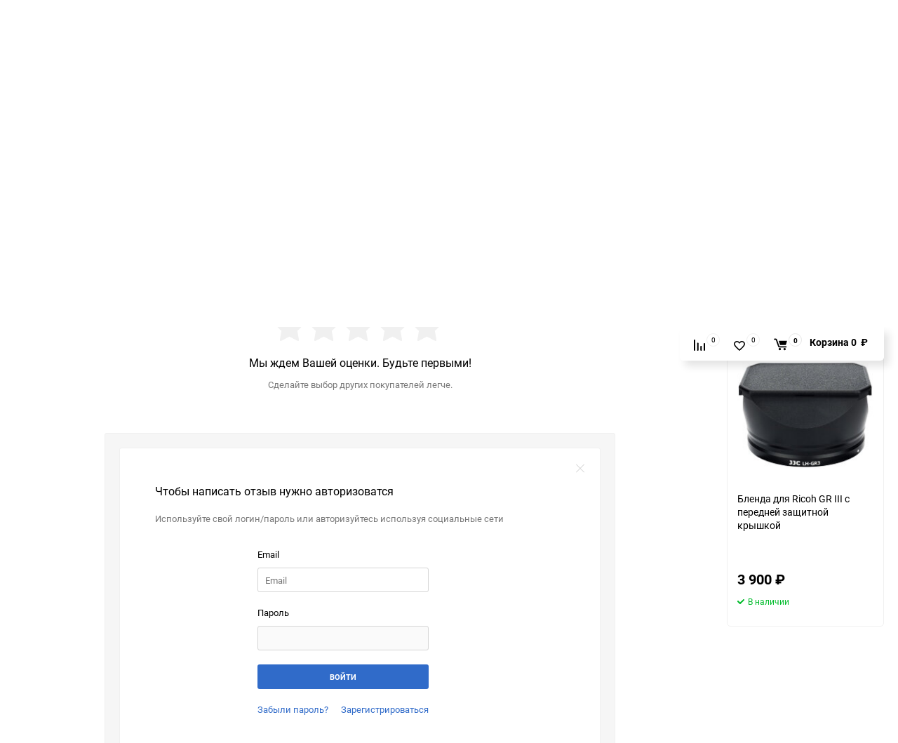

--- FILE ---
content_type: text/html; charset=utf-8
request_url: https://jjc.su/ricoh-grIII-lens-hood/reviews/
body_size: 18178
content:
<!DOCTYPE html><html class="roboto" lang="ru"><head><meta charset="utf-8"><title>Бленда для Ricoh GR III с передней защитной крышкой отзывы</title><meta content="jjc.su" name="author"><meta name="keywords" content="купить бленду для Ricoh GR III, для Ricoh GR III бленда с крышкой, металлическая бленда объектива Ricoh GR III, защита объектива Ricoh GR III, JJC, LH-GR3, Отзывы" /><meta name="description" content="Купить бленду для объектива камеры Ricoh GR III, металлическая, со слайдерной передней крышкой - JJC LH-GR3" /><meta content="width=device-width, initial-scale=1" name="viewport"><meta content="ie=edge" http-equiv="x-ua-compatible"><meta name="yandex-verification" content="be49917a8ad089bc" /><link rel="shortcut icon" href="/favicon.ico"/><link rel="alternate" type="application/rss+xml" title="JJC Россия" href="https://jjc.su/blog/rss/"><link rel="stylesheet" media="screen" href="/wa-data/public/site/themes/balance/css/fonts.css?v1.3.3"><link rel="stylesheet" media="all" href="/wa-data/public/site/themes/balance/css/vendor.css?v1.3.3"><link rel="stylesheet" media="all" href="/wa-data/public/site/themes/balance/css/main.css?v1.3.3"><!--[if lt IE 9]><script src="http://cdnjs.cloudflare.com/ajax/libs/html5shiv/3.7.2/html5shiv.min.js"></script><![endif]--><!--[if lt IE 10 ]><p class="chromeframe" style="background-color:yellow;">Вы используете <strong>устаревший</strong> браузер. Пожалуйста <a href="http://browsehappy.com/?locale=ru" style="color: red; font-weight: bold;">Скачайте новый браузер абсолютно бесплатно</a> или <a href="http://www.google.com/chromeframe/?redirect=true">активируй Google Chrome Frame</a>чтобы пользоваться всеми возможностями сайта.</p><![endif]--><!-- Custom Browsers Color Start --><!-- Chrome, Firefox OS and Opera --><meta name="theme-color" content="#fff"><!-- Windows Phone --><meta name="msapplication-navbutton-color" content="#fff"><!-- iOS Safari --><meta name="apple-mobile-web-app-status-bar-style" content="#fff"><!-- Custom Browsers Color End --><script src="/wa-content/js/jquery/jquery-1.11.1.min.js?v3.8.4"></script><script src="/wa-content/js/jquery/jquery-migrate-1.2.1.min.js?v3.8.4"></script><link href="/wa-data/public/shop/themes/balance/css/shop.css?v1.3.3" rel="stylesheet"><!-- plugin hook: 'frontend_head' --><link rel="stylesheet" media="all" href="/wa-data/public/site/themes/balance/css/themecolors/color-1.css?v1.3.3"><link rel="icon" href="/favicon.ico?v=1576704195" type="image/x-icon" /><link rel="apple-touch-icon" href="/apple-touch-icon.png?v=1576704195" /><script async src="https://www.googletagmanager.com/gtag/js?id=UA-6179138-2"></script>
<script>
  window.dataLayer = window.dataLayer || [];
  function gtag(){dataLayer.push(arguments);}
  gtag('js', new Date());

  gtag('config', 'UA-6179138-2');
  
</script><link rel="stylesheet" media="all" href="/wa-data/public/site/themes/balance/css/user.css?v1.3.3"></head><body data-theme-id="balance"><main id="my-page"><div class="page-preloader"><div class="inner-loader"></div></div><div class="outer-wrapper"><header class="site-header site-header_mob site-header_2"><div class="site-header__menu-row"><a class="cat-menu-btn-mob" href="#"><span class="cat-menu-btn-mob__inner"><span class="icon"><svg class="icon" width="10" height="10"><use xlink:href="#icon-catalog-mob"></use></svg></span><span class="cat-menu-btn-mob__text">Каталог товаров</span></span></a></div><div class="site-header__main"><div class="site-header__main-inner"><div class="site-header__hamb-logo"><a class="hamburger" href="#mmenu"><span class="hamburger__inner"></span></a><a class="site-header__logo" href="/"><img src="/wa-data/public/site/themes/balance/img/logo_mobile.png?v1701941295?v1.3.3" alt="JJC Россия"></a></div><div class="site-header__actions"><div class="site-actions site-actions_mob"><div class="site-actions__btn site-actions__btn_comp"><a class="action-btn js-compare-link js-compare-status" href="javascript:void(0);"><span class="action-btn__inner"><svg class="icon" width="20" height="20"><use xlink:href="#icon-chart"></use></svg><span class="action-btn__text">Сравнение</span><span class="action-btn__qty js-compare-count">0</span></span></a></div><div class="site-actions__btn site-actions__btn_fav"><a class="action-btn js-wishlist-status" href="/search/?query&_balance_type=favorites"><span class="action-btn__inner"><svg class="icon" width="20" height="19"><use xlink:href="#icon-heart"></use></svg><span class="action-btn__text">Избранное</span><span class="action-btn__qty js-wishlist-count">0</span></span></a></div><div class="site-actions__btn site-actions__btn_search"><a class="action-btn inline-popup-search" href="#search-popup"><span class="action-btn__inner"><svg class="icon" width="22" height="22"><use xlink:href="#icon-search"></use></svg><span class="action-btn__text">Поиск</span></span></a><div class="b-popup b-popup_search mfp-hide mfp-with-anim" id="search-popup"><div class="b-popup__inner"><div class="site-search"><div class="site-search__title">Поиск</div><form class="search__form-autocomplete search__form-shop" action="/search/" data-images="1" data-limit="6"><div class="site-search__inner"><div class="site-search__input-wrapper"><input class="site-search__input site-search__input_merged" type="search" name="query" autocomplete="off" placeholder="Найти товары" value="" /><div class="site-search__loader"></div></div><button class="site-search__btn"><svg class="icon cent-icon" width="16" height="16"><use xlink:href="#icon-search"></use></svg><span class="site-search__btn-text">Поиск</span></button></div></form><div class="autocomplete-suggestions"><div class="autocomplete-suggestion autocomplete-suggestion-showall"><a class="btn btn_shiny btn_sec-9 view-all" href="/search/" data-href="/search/?*"><span>Посмотреть все результаты</span><div class="hover-anim"></div></a></div></div></div></div></div></div><div class="site-actions__btn site-actions__btn_cart"><a href="/cart/" class="action-btn js-minicart is-empty"><div class="action-btn__inner"><svg class="icon" width="24" height="20"><use xlink:href="#icon-cart"></use></svg><div class="action-btn__qty js-minicart-count">0</div></div></a></div></div></div></div></div><div class="mob-search"><form action="/search/" data-images="1" data-limit="6"><input type="search" name="query" autocomplete="off" placeholder="Найти товары" value=""><input type="submit" value=""></form></div><nav class="mobile-nav" id="mmenu"><ul class="mobile-nav__list"><li class="mobile-nav__item mobile-nav__item_catalog mobile-nav__item_main"><span class="mobile-nav__btn"><svg class="icon" width="16" height="16"><use xlink:href="#icon-catalog-mob"></use></svg><span class="mobile-nav__text">Каталог товаров</span></span><ul class="mobile-nav__list"><li class="mobile-nav__item"><span class="mobile-nav__btn"><span class="mobile-nav__text">Бленды</span></span><ul class="mobile-nav__list mobile-nav__list_next"><li class="mobile-nav__item"><a class="mobile-nav__btn" href="/category/lens-hoods/">Посмотреть все товары</a></li><li class="mobile-nav__item"><a href="/category/lens-hoods/canon-lens-hoods/" class="mobile-nav__btn"><span class="mobile-nav__text">Canon</span></a></li><li class="mobile-nav__item"><a href="/category/lens-hoods/nikon-lens-hoods/" class="mobile-nav__btn"><span class="mobile-nav__text">Nikon</span></a></li><li class="mobile-nav__item"><a href="/category/lens-hoods/olympus-lens-hoods/" class="mobile-nav__btn"><span class="mobile-nav__text">Olympus</span></a></li><li class="mobile-nav__item"><a href="/category/lens-hoods/pentax-lens-hoods/" class="mobile-nav__btn"><span class="mobile-nav__text">Pentax</span></a></li><li class="mobile-nav__item"><a href="/category/lens-hoods/sony-lens-hoods/" class="mobile-nav__btn"><span class="mobile-nav__text">Sony</span></a></li><li class="mobile-nav__item"><a href="/category/lens-hoods/tamron-lens-hood/" class="mobile-nav__btn"><span class="mobile-nav__text">Tamron</span></a></li><li class="mobile-nav__item"><a href="/category/lens-hoods/fuji-film-lens-hood/" class="mobile-nav__btn"><span class="mobile-nav__text">Fujifilm</span></a></li><li class="mobile-nav__item"><a href="/category/lens-hoods/panasonic-lens-hood/" class="mobile-nav__btn"><span class="mobile-nav__text">Panasonic</span></a></li><li class="mobile-nav__item"><a href="/category/lens-hoods/sigma-lens-hoods/" class="mobile-nav__btn"><span class="mobile-nav__text">Sigma</span></a></li><li class="mobile-nav__item"><a href="/category/lens-hoods/ricoh-lens-hood/" class="mobile-nav__btn"><span class="mobile-nav__text">Ricoh</span></a></li><li class="mobile-nav__item"><a href="/category/lens-hoods/yongnuo-lens-hoods/" class="mobile-nav__btn"><span class="mobile-nav__text">Yongnuo</span></a></li><li class="mobile-nav__item"><a href="/category/lens-hoods/rubber-lens-hoods/" class="mobile-nav__btn"><span class="mobile-nav__text">Резиновые</span></a></li><li class="mobile-nav__item"><a href="/category/lens-hoods/tulip-lens-hood/" class="mobile-nav__btn"><span class="mobile-nav__text">Лепестковые</span></a></li><li class="mobile-nav__item"><a href="/category/lens-hoods/metal-lens-hoods/" class="mobile-nav__btn"><span class="mobile-nav__text">Металлические</span></a></li><li class="mobile-nav__item"><a href="/category/lens-hoods/dv-video-lens-hood/" class="mobile-nav__btn"><span class="mobile-nav__text">для видеокамер</span></a></li></ul></li><li class="mobile-nav__item"><span class="mobile-nav__btn"><span class="mobile-nav__text">Крышки</span></span><ul class="mobile-nav__list mobile-nav__list_next"><li class="mobile-nav__item"><a class="mobile-nav__btn" href="/category/lens-cap/">Посмотреть все товары</a></li><li class="mobile-nav__item"><a href="/category/lens-cap/innovations-lens-cap/" class="mobile-nav__btn"><span class="mobile-nav__text">Инновационные крышки</span></a></li><li class="mobile-nav__item"><a href="/category/lens-cap/lens-cap-without-logo/" class="mobile-nav__btn"><span class="mobile-nav__text">Крышки без логотипа</span></a></li><li class="mobile-nav__item"><a href="/category/lens-cap/canon-len-caps/" class="mobile-nav__btn"><span class="mobile-nav__text">Крышки Canon</span></a></li><li class="mobile-nav__item"><a href="/category/lens-cap/nikon-lens-cap/" class="mobile-nav__btn"><span class="mobile-nav__text">Крышки Nikon</span></a></li><li class="mobile-nav__item"><a href="/category/lens-cap/sony-lens-cap/" class="mobile-nav__btn"><span class="mobile-nav__text">Крышки Sony</span></a></li><li class="mobile-nav__item"><a href="/category/lens-cap/fujifilm-lens-cap/" class="mobile-nav__btn"><span class="mobile-nav__text">Крышки Fujifilm</span></a></li><li class="mobile-nav__item"><a href="/category/lens-cap/lens-cap-buckle/" class="mobile-nav__btn"><span class="mobile-nav__text">Держатели крышек</span></a></li><li class="mobile-nav__item"><a href="/category/lens-cap/auto-lens-cap/" class="mobile-nav__btn"><span class="mobile-nav__text">Автоматические крышки</span></a></li><li class="mobile-nav__item"><a href="/category/lens-cap/white-balance-lens-cap/" class="mobile-nav__btn"><span class="mobile-nav__text">Крышки баланса белого</span></a></li><li class="mobile-nav__item"><a href="/category/lens-cap/bayonet-mount-lens-cap/" class="mobile-nav__btn"><span class="mobile-nav__text">Байонетные крышки</span></a></li><li class="mobile-nav__item"><a href="/category/lens-cap/writable-rear-lens-caps/" class="mobile-nav__btn"><span class="mobile-nav__text">Задние крышки объективов</span></a></li></ul></li><li class="mobile-nav__item"><span class="mobile-nav__btn"><span class="mobile-nav__text">Светофильтры и оптика</span></span><ul class="mobile-nav__list mobile-nav__list_next"><li class="mobile-nav__item"><a class="mobile-nav__btn" href="/category/filters/">Посмотреть все товары</a></li><li class="mobile-nav__item"><a href="/category/filters/uv-filters/" class="mobile-nav__btn"><span class="mobile-nav__text">защитные фильтры</span></a></li><li class="mobile-nav__item"><a href="/category/filters/cpl-filters/" class="mobile-nav__btn"><span class="mobile-nav__text">фильтры CPL</span></a></li><li class="mobile-nav__item"><a href="/category/filters/variable-nd-filters/" class="mobile-nav__btn"><span class="mobile-nav__text">Фильтры Variable ND</span></a></li><li class="mobile-nav__item"><a href="/category/filters/starry-night-filters/" class="mobile-nav__btn"><span class="mobile-nav__text">Ночные фильтры</span></a></li><li class="mobile-nav__item"><a href="/category/filters/mist-black-diffusion-filters/" class="mobile-nav__btn"><span class="mobile-nav__text">Диффузионные фильтры</span></a></li><li class="mobile-nav__item"><a href="/category/filters/streak-filters/" class="mobile-nav__btn"><span class="mobile-nav__text">Полосовые фильтры</span></a></li><li class="mobile-nav__item"><a href="/category/filters/infra-red-filters/" class="mobile-nav__btn"><span class="mobile-nav__text">Фильтры Infra-Red</span></a></li><li class="mobile-nav__item"><a href="/category/filters/nd-filters/" class="mobile-nav__btn"><span class="mobile-nav__text">Фильтры ND</span></a></li><li class="mobile-nav__item"><a href="/category/filters/gradient-filters/" class="mobile-nav__btn"><span class="mobile-nav__text">Градиентные фильтры</span></a></li><li class="mobile-nav__item"><a href="/category/filters/close-up-filters/" class="mobile-nav__btn"><span class="mobile-nav__text">Фильтры Close-up</span></a></li><li class="mobile-nav__item"><a href="/category/filters/soft-filters/" class="mobile-nav__btn"><span class="mobile-nav__text">Смягчающие фильтры</span></a></li><li class="mobile-nav__item"><a href="/category/filters/star-filters/" class="mobile-nav__btn"><span class="mobile-nav__text">Звездные фильтры</span></a></li><li class="mobile-nav__item"><a href="/category/filters/quadcopter-filters/" class="mobile-nav__btn"><span class="mobile-nav__text">Фильтры для дронов</span></a></li><li class="mobile-nav__item"><a href="/category/filters/optical-converters/" class="mobile-nav__btn"><span class="mobile-nav__text">Оптические насадки</span></a></li><li class="mobile-nav__item"><a href="/category/filters/cokin-p-filters/" class="mobile-nav__btn"><span class="mobile-nav__text">Квадратные P фильтры</span></a></li><li class="mobile-nav__item"><a href="/category/filters/cokin-z-filters/" class="mobile-nav__btn"><span class="mobile-nav__text">Квадратные Z фильтры</span></a></li><li class="mobile-nav__item"><a href="/category/filters/eyecup-and-viewfinders/" class="mobile-nav__btn"><span class="mobile-nav__text">Наглазники</span></a></li><li class="mobile-nav__item"><a href="/category/filters/filter-stack-caps/" class="mobile-nav__btn"><span class="mobile-nav__text">Чехлы для светофильтров</span></a></li></ul></li><li class="mobile-nav__item"><span class="mobile-nav__btn"><span class="mobile-nav__text">Сумки, чехлы, рюкзаки и ремни</span></span><ul class="mobile-nav__list mobile-nav__list_next"><li class="mobile-nav__item"><a class="mobile-nav__btn" href="/category/bags-for-photo/">Посмотреть все товары</a></li><li class="mobile-nav__item"><a href="/category/bags-for-photo/standart-photo-bags/" class="mobile-nav__btn"><span class="mobile-nav__text">Фотосумки</span></a></li><li class="mobile-nav__item"><a href="/category/bags-for-photo/covers-for-lenses/" class="mobile-nav__btn"><span class="mobile-nav__text">Чехлы для объективов</span></a></li><li class="mobile-nav__item"><a href="/category/bags-for-photo/rain-covers/" class="mobile-nav__btn"><span class="mobile-nav__text">Дождевые накидки</span></a></li><li class="mobile-nav__item"><a href="/category/bags-for-photo/leather-camera-case/" class="mobile-nav__btn"><span class="mobile-nav__text">Кожаные чехлы для фотокамер</span></a></li><li class="mobile-nav__item"><a href="/category/bags-for-photo/neck-shoulder-straps/" class="mobile-nav__btn"><span class="mobile-nav__text">Плечевые и нашейные ремни</span></a></li><li class="mobile-nav__item"><a href="/category/bags-for-photo/hand-straps/" class="mobile-nav__btn"><span class="mobile-nav__text">Кистевые ремни</span></a></li><li class="mobile-nav__item"><a href="/category/bags-for-photo/camera-mount/" class="mobile-nav__btn"><span class="mobile-nav__text">Крепления камер</span></a></li></ul></li><li class="mobile-nav__item"><span class="mobile-nav__btn"><span class="mobile-nav__text">GoPro</span></span><ul class="mobile-nav__list mobile-nav__list_next"><li class="mobile-nav__item"><a class="mobile-nav__btn" href="/category/gopro/">Посмотреть все товары</a></li><li class="mobile-nav__item"><a href="/category/gopro/protectors-and-vinyl/" class="mobile-nav__btn"><span class="mobile-nav__text">Защита GoPro</span></a></li><li class="mobile-nav__item"><a href="/category/gopro/batteries-and-chargers-gopro/" class="mobile-nav__btn"><span class="mobile-nav__text">Аккумуляторы GoPro</span></a></li><li class="mobile-nav__item"><a href="/category/gopro/gopro-monopod/" class="mobile-nav__btn"><span class="mobile-nav__text">Моноподы</span></a></li><li class="mobile-nav__item"><a href="/category/gopro/gopro-bag-and-box/" class="mobile-nav__btn"><span class="mobile-nav__text">Чехлы, рамки и боксы</span></a></li><li class="mobile-nav__item"><a href="/category/gopro/gopro-filters/" class="mobile-nav__btn"><span class="mobile-nav__text">Светофильтры GoPro</span></a></li><li class="mobile-nav__item"><a href="/category/gopro/action-cam-mounts/" class="mobile-nav__btn"><span class="mobile-nav__text">Крепления</span></a></li></ul></li><li class="mobile-nav__item"><span class="mobile-nav__btn"><span class="mobile-nav__text">Адаптеры и переходники</span></span><ul class="mobile-nav__list mobile-nav__list_next"><li class="mobile-nav__item"><a class="mobile-nav__btn" href="/category/adapters-filters-rings/">Посмотреть все товары</a></li><li class="mobile-nav__item"><a href="/category/adapters-filters-rings/step-up-rings/" class="mobile-nav__btn"><span class="mobile-nav__text">Повышающие кольца</span></a></li><li class="mobile-nav__item"><a href="/category/adapters-filters-rings/step-down-rings/" class="mobile-nav__btn"><span class="mobile-nav__text">Понижающие кольца</span></a></li><li class="mobile-nav__item"><a href="/category/adapters-filters-rings/bayonet-adapters/" class="mobile-nav__btn"><span class="mobile-nav__text">Байонетные адаптеры</span></a></li><li class="mobile-nav__item"><a href="/category/adapters-filters-rings/lens-adapters/" class="mobile-nav__btn"><span class="mobile-nav__text">Переходники</span></a></li><li class="mobile-nav__item"><a href="/category/adapters-filters-rings/macro-coupling-ring/" class="mobile-nav__btn"><span class="mobile-nav__text">Оборачивающие кольца</span></a></li><li class="mobile-nav__item"><a href="/category/adapters-filters-rings/macro-reverse-rings/" class="mobile-nav__btn"><span class="mobile-nav__text">Реверсивные кольца</span></a></li><li class="mobile-nav__item"><a href="/category/adapters-filters-rings/auto-focusing-macro-extension-tubes/" class="mobile-nav__btn"><span class="mobile-nav__text">Автофокусные макрокольца</span></a></li></ul></li><li class="mobile-nav__item"><span class="mobile-nav__btn"><span class="mobile-nav__text">Защита камеры</span></span><ul class="mobile-nav__list mobile-nav__list_next"><li class="mobile-nav__item"><a class="mobile-nav__btn" href="/category/camera-protect/">Посмотреть все товары</a></li><li class="mobile-nav__item"><a href="/category/camera-protect/lcd-protector/" class="mobile-nav__btn"><span class="mobile-nav__text">Защита дисплея</span></a></li><li class="mobile-nav__item"><a href="/category/camera-protect/memory-card-case/" class="mobile-nav__btn"><span class="mobile-nav__text">Защита карт памяти</span></a></li><li class="mobile-nav__item"><a href="/category/camera-protect/hot-shoe-cover/" class="mobile-nav__btn"><span class="mobile-nav__text">Защита &quot;башмака&quot;</span></a></li><li class="mobile-nav__item"><a href="/category/camera-protect/lcd-hoods/" class="mobile-nav__btn"><span class="mobile-nav__text">Бленды для дисплеев</span></a></li><li class="mobile-nav__item"><a href="/category/camera-protect/camera-cleaning/" class="mobile-nav__btn"><span class="mobile-nav__text">Средства для ухода за оптикой</span></a></li></ul></li><li class="mobile-nav__item"><span class="mobile-nav__btn"><span class="mobile-nav__text">Полезные гаджеты</span></span><ul class="mobile-nav__list mobile-nav__list_next"><li class="mobile-nav__item"><a class="mobile-nav__btn" href="/category/gadgets/">Посмотреть все товары</a></li><li class="mobile-nav__item"><a href="/category/gadgets/memory-cards/" class="mobile-nav__btn"><span class="mobile-nav__text">Карты памяти</span></a></li><li class="mobile-nav__item"><a href="/category/gadgets/usbb-wall-charger-and-cables/" class="mobile-nav__btn"><span class="mobile-nav__text">Зарядные USB устройства и кабели</span></a></li><li class="mobile-nav__item"><a href="/category/gadgets/networks-equipment/" class="mobile-nav__btn"><span class="mobile-nav__text">Сетевое оборудование</span></a></li><li class="mobile-nav__item"><a href="/category/gadgets/headphone-stands/" class="mobile-nav__btn"><span class="mobile-nav__text">Подставки для наушников</span></a></li><li class="mobile-nav__item"><a href="/category/gadgets/smartphone-hand-grips/" class="mobile-nav__btn"><span class="mobile-nav__text">Рукоятки съёмночные для смартфонов</span></a></li><li class="mobile-nav__item"><a href="/category/gadgets/wireless-chargers/" class="mobile-nav__btn"><span class="mobile-nav__text">Беспроводные зарядки</span></a></li></ul></li><li class="mobile-nav__item"><span class="mobile-nav__btn"><span class="mobile-nav__text">Пульты, кабели и провода</span></span><ul class="mobile-nav__list mobile-nav__list_next"><li class="mobile-nav__item"><a class="mobile-nav__btn" href="/category/remote-controls/">Посмотреть все товары</a></li><li class="mobile-nav__item"><a href="/category/remote-controls/ir-remote/" class="mobile-nav__btn"><span class="mobile-nav__text">Инфракрасные пульты ДУ</span></a></li><li class="mobile-nav__item"><a href="/category/remote-controls/remote-cords/" class="mobile-nav__btn"><span class="mobile-nav__text">Проводные пульты</span></a></li><li class="mobile-nav__item"><a href="/category/remote-controls/wireless-remote/" class="mobile-nav__btn"><span class="mobile-nav__text">Радиоуправление фотокамерами</span></a></li><li class="mobile-nav__item"><a href="/category/remote-controls/timer-remotes/" class="mobile-nav__btn"><span class="mobile-nav__text">Таймерные пульты</span></a></li><li class="mobile-nav__item"><a href="/category/remote-controls/audio-video-cables/" class="mobile-nav__btn"><span class="mobile-nav__text">Кабели и провода</span></a></li></ul></li><li class="mobile-nav__item"><span class="mobile-nav__btn"><span class="mobile-nav__text">Студия и свет</span></span><ul class="mobile-nav__list mobile-nav__list_next"><li class="mobile-nav__item"><a class="mobile-nav__btn" href="/category/studio-equipment/">Посмотреть все товары</a></li><li class="mobile-nav__item"><a href="/category/studio-equipment/clip-clamps-and-extension-bars/" class="mobile-nav__btn"><span class="mobile-nav__text">Рейки, держатели, площадки</span></a></li><li class="mobile-nav__item"><a href="/category/studio-equipment/macro-rails/" class="mobile-nav__btn"><span class="mobile-nav__text">Макрорельсы</span></a></li><li class="mobile-nav__item"><a href="/category/studio-equipment/umbrellas-and-reflectors/" class="mobile-nav__btn"><span class="mobile-nav__text">Зонты и отражатели</span></a></li><li class="mobile-nav__item"><a href="/category/studio-equipment/studio-stands/" class="mobile-nav__btn"><span class="mobile-nav__text">Стойки</span></a></li><li class="mobile-nav__item"><a href="/category/studio-equipment/studio-flash-triggers/" class="mobile-nav__btn"><span class="mobile-nav__text">Студийные синхронизаторы</span></a></li><li class="mobile-nav__item"><a href="/category/studio-equipment/on-camera-and-studio-light/" class="mobile-nav__btn"><span class="mobile-nav__text">Вспышки и постоянный свет</span></a></li><li class="mobile-nav__item"><a href="/category/studio-equipment/flash-diffusers/" class="mobile-nav__btn"><span class="mobile-nav__text">Рассеиватели</span></a></li><li class="mobile-nav__item"><a href="/category/studio-equipment/softboxes-lightcubes-phototables/" class="mobile-nav__btn"><span class="mobile-nav__text">Софтбоксы, лайткубы, столики</span></a></li><li class="mobile-nav__item"><span class="mobile-nav__btn"><span class="mobile-nav__text">Аксессуары для фотовспышек</span></span><ul class="mobile-nav__list mobile-nav__list_next"><li class="mobile-nav__item"><a class="mobile-nav__btn" href="/category/studio-equipment/aksessuary-dlja-fotovspyshek/">Посмотреть все товары</a></li><li class="mobile-nav__item"><a href="/category/studio-equipment/aksessuary-dlja-fotovspyshek/flash-mount-adapters/" class="mobile-nav__btn"><span class="mobile-nav__text">Переходники горячего башмака</span></a></li></ul></li><li class="mobile-nav__item"><a href="/category/studio-equipment/microphones/" class="mobile-nav__btn"><span class="mobile-nav__text">Микрофоны</span></a></li></ul></li><li class="mobile-nav__item"><a href="/category/drone-accessories/" class="mobile-nav__btn"><span class="mobile-nav__text">Аксессуары для дронов</span></a></li><li class="mobile-nav__item"><span class="mobile-nav__btn"><span class="mobile-nav__text">Аккумуляторы и зарядные устройства</span></span><ul class="mobile-nav__list mobile-nav__list_next"><li class="mobile-nav__item"><a class="mobile-nav__btn" href="/category/batteries-and-chargers/">Посмотреть все товары</a></li><li class="mobile-nav__item"><a href="/category/batteries-and-chargers/battery_grip/" class="mobile-nav__btn"><span class="mobile-nav__text">Батарейные ручки</span></a></li><li class="mobile-nav__item"><a href="/category/batteries-and-chargers/batteries-for-photo/" class="mobile-nav__btn"><span class="mobile-nav__text">Аккумуляторы для камер</span></a></li><li class="mobile-nav__item"><a href="/category/batteries-and-chargers/battery-cases/" class="mobile-nav__btn"><span class="mobile-nav__text">Боксы для аккумуляторов</span></a></li><li class="mobile-nav__item"><a href="/category/batteries-and-chargers/battery-chargers/" class="mobile-nav__btn"><span class="mobile-nav__text">Зарядные устройства</span></a></li><li class="mobile-nav__item"><a href="/category/batteries-and-chargers/household-batteries/" class="mobile-nav__btn"><span class="mobile-nav__text">Батарейки</span></a></li></ul></li><li class="mobile-nav__item"><span class="mobile-nav__btn"><span class="mobile-nav__text">Треноги, моноподы, риги</span></span><ul class="mobile-nav__list mobile-nav__list_next"><li class="mobile-nav__item"><a class="mobile-nav__btn" href="/category/tripods-and-accessories/">Посмотреть все товары</a></li><li class="mobile-nav__item"><a href="/category/tripods-and-accessories/the-tripods/" class="mobile-nav__btn"><span class="mobile-nav__text">Штативы</span></a></li><li class="mobile-nav__item"><a href="/category/tripods-and-accessories/tripod-heads/" class="mobile-nav__btn"><span class="mobile-nav__text">Штативные головы</span></a></li><li class="mobile-nav__item"><a href="/category/tripods-and-accessories/lens-release-plates/" class="mobile-nav__btn"><span class="mobile-nav__text">Площадки для объективов</span></a></li><li class="mobile-nav__item"><a href="/category/tripods-and-accessories/dslr-rig/" class="mobile-nav__btn"><span class="mobile-nav__text">Обвесы RIG и Стедикамы</span></a></li><li class="mobile-nav__item"><a href="/category/tripods-and-accessories/camera-release-plates/" class="mobile-nav__btn"><span class="mobile-nav__text">Площадки для фотокамер</span></a></li></ul></li><li class="mobile-nav__item"><span class="mobile-nav__btn"><span class="mobile-nav__text">Видеонаблюдение</span></span><ul class="mobile-nav__list mobile-nav__list_next"><li class="mobile-nav__item"><a class="mobile-nav__btn" href="/category/video-surveillance-systems/">Посмотреть все товары</a></li><li class="mobile-nav__item"><a href="/category/video-surveillance-systems/surveillance-kit/" class="mobile-nav__btn"><span class="mobile-nav__text">Комплекты видеонаблюдения</span></a></li><li class="mobile-nav__item"><a href="/category/video-surveillance-systems/poe-switches/" class="mobile-nav__btn"><span class="mobile-nav__text">Коммутаторы</span></a></li><li class="mobile-nav__item"><a href="/category/video-surveillance-systems/cctv-video-recorder/" class="mobile-nav__btn"><span class="mobile-nav__text">Видеорегистраторы</span></a></li><li class="mobile-nav__item"><a href="/category/video-surveillance-systems/ahd-cams/" class="mobile-nav__btn"><span class="mobile-nav__text">AHD видеокамеры</span></a></li><li class="mobile-nav__item"><a href="/category/video-surveillance-systems/ip-cams/" class="mobile-nav__btn"><span class="mobile-nav__text">IP видеокамеры</span></a></li></ul></li></ul></li><li class="mobile-nav__item mobile-nav__item_main mobile-nav__item_search"><div class="mobile-nav-search"><form action="/search/" data-images="1" data-limit="6"><input type="search" name="query" autocomplete="off" placeholder="Найти товары" value=""><button type="submit"><svg class="icon" width="15" height="15"><use xlink:href="#icon-search"></use></svg></button></form></div></li><li class="mobile-nav__item mobile-nav__item_main mobile-nav__item_callback"><span class="mobile-nav__btn"><svg class="icon" width="16" height="16"><use xlink:href="#icon-phone"></use></svg><span class="mobile-nav__text">+7 (495) 971-86-17</span></span><ul class="mobile-nav__list"><li class="mobile-nav__item"><span class="b-contact"><span class="b-contact__top"><span class="b-contact__top-item"><span class="b-contact__tel"><svg class="icon" width="16" height="16"><use xlink:href="#icon-phone"></use></svg><a class="b-contact__tel-text" href="tel:+74959718617">+7 (495) 971-86-17</a></span><span class="b-contact__callinfo">Отдел продаж</span></span><a class="b-contact__btn btn btn_shiny btn btn_main-2 balance_callback" href="#"><span>Обратный звонок</span><div class="hover-anim"></div></a></span><span class="b-contact__bottom"><span class="b-contact__worktime">Режим работы</span><span class="b-contact__workinfo">Обработка заказов с 10:00 до 19:00 по будням</span></span></span></li></ul></li><li class="mobile-nav__item mobile-nav__item_main"><a class="mobile-nav__btn" href="/search/?query&_balance_type=favorites"><svg class="icon" width="17" height="15"><use xlink:href="#icon-heart"></use></svg><span class="mobile-nav__text">Избранное</span><span class="mobile-nav__qty-count js-wishlist-count js-wishlist-status">0</span></a></li><li class="mobile-nav__item mobile-nav__item_main"><a class="mobile-nav__btn js-compare-link" href="javascript:void(0);"><svg class="icon" width="16" height="16"><use xlink:href="#icon-chart"></use></svg><span class="mobile-nav__text">Сравнение</span><span class="mobile-nav__qty-count js-compare-count js-compare-status">0</span></a></li><li class="mobile-nav__item mobile-nav__item_main"><a class="mobile-nav__btn" href="/search/?query&_balance_type=viewed"><svg class="icon" width="16" height="16"><use xlink:href="#icon-eye"></use></svg><span class="mobile-nav__text">Просмотренные товары</span><span class="mobile-nav__qty-count js-viewed-count js-viewed-status">0</span></a></li><li class="mobile-nav__item mobile-nav__item_main profile"><span class="mobile-nav__btn"><svg class="icon" width="16" height="16"><use xlink:href="#icon-currency"></use></svg><span class="mobile-nav__text">Валюта</span></span><ul class="mobile-nav__list"><li class="mobile-nav__item"><a class="mobile-nav__btn" href="?currency=RUB">RUB</a></li><li class="mobile-nav__item"><a class="mobile-nav__btn" href="?currency=USD">USD</a></li></ul></li><li class="mobile-nav__item mobile-nav__item_info"><a class="mobile-nav__btn" href="/about/">О нас</a></li><li class="mobile-nav__item mobile-nav__item_info"><a class="mobile-nav__btn" href="/contacts/">Контакты</a></li><li class="mobile-nav__item mobile-nav__item_info"><a class="mobile-nav__btn" href="/payment-and-delivery/">Доставка и оплата</a></li><li class="mobile-nav__item mobile-nav__item_info"><a class="mobile-nav__btn" href="/wholesale-supply/">Оптовая торговля</a></li></ul></nav></header><header class="site-header site-header_desk site-header_4"><div class="site-header__top"><div class="site-header__top-inner"><div class="site-header__top-menu"><div class="top-menu top-menu_js"><ul class="top-menu__list"><li class="top-menu__item"><a class="top-menu__link" href="/about/">О нас</a></li><li class="top-menu__item"><a class="top-menu__link" href="/contacts/">Контакты</a></li><li class="top-menu__item"><a class="top-menu__link" href="/payment-and-delivery/">Доставка и оплата</a></li><li class="top-menu__item"><a class="top-menu__link" href="/wholesale-supply/">Оптовая торговля</a></li></ul><div class="top-menu__btn-toggler more-btn"><svg class="icon" width="13" height="3"><use xlink:href="#dots-more"></use></svg><div class="top-menu__sec-menu univ-dropd univ-dropd_list"><ul class="top-menu__sec-menu-list"></ul></div></div></div></div><div class="site-header__top-actions"><div class="top-site-actions"><div class="top-site-actions__btn"><a class="action-btn action-btn_4 js-compare-status js-compare-link" href="javascript:void(0);"><span class="action-btn__inner"><svg class="icon" width="16" height="16"><use xlink:href="#icon-chart"></use></svg><span class="action-btn__text">Сравнение</span><span class="action-btn__qty lg js-compare-count">0</span></span></a></div><div class="top-site-actions__btn"><a class="action-btn action-btn_4 js-wishlist-status" href="/search/?query&_balance_type=favorites"><span class="action-btn__inner"><svg class="icon" width="16" height="15"><use xlink:href="#icon-heart"></use></svg><span class="action-btn__text">Избранное</span><span class="action-btn__qty lg js-wishlist-count">0</span></span></a></div></div><div class="site-header__currency"><div class="currency"><div class="currency__head"><div class="currency__text">RUB</div><svg class="icon icon-solid" width="7" height="4"><use xlink:href="#icon-down-solid"></use></svg></div><div class="currency__dropdown"><ul class="drop-list drop-list_multi"><li class="drop-list__item"><a class="drop-list__link" href="?currency=RUB">RUB</a></li><li class="drop-list__item"><a class="drop-list__link" href="?currency=USD">USD</a></li></ul></div></div></div></div></div></div><div class="site-header__mid"><div class="site-header__mid-inner"><div class="site-header__mid-main"><div class="site-header__mid-logo"><a class="logo" href="/"><img src="/wa-data/public/site/themes/balance/img/logo.png?v1701941271?v1.3.3" alt="JJC Россия"></a></div><div class="site-header__callback"><div class="callback-wr"><div class="callback-info"><div class="callback-info__inner"><div class="callback-info__main-num callback-info__main-num_top"><svg class="icon" width="16" height="16"><use xlink:href="#icon-phone"></use></svg><a href="tel:+74959718617" class="callback-info__main-num-text has-down-arrow">+7 (495) 971-86-17</a><div class="callback-info__main-content"><div class="callback-info__main-content-top"><div class="callback-info__call-text">Отдел продаж</div><div class="callback-info__call-btn btn btn_shiny btn_main-2 balance_callback"><span>Обратный звонок</span><div class="hover-anim"></div></div></div><div class="callback-info__main-content-bottom"><div class="callback-info__daytime-title">Режим работы:</div><div class="callback-info__daytime-text">Обработка заказов с 10:00 до 19:00 по будням</div></div></div></div></div></div><div class="callback-popup"><div class="btn btn_shiny btn_sec-6 balance_callback"><div class="hover-anim"></div><span>Обратный звонок</span></div></div></div></div><div class="site-header__search"><div class="site-search default"><form class="search__form-autocomplete search__form-shop" action="/search/" data-images="1" data-limit="6"><div class="site-search__inner"><div class="site-search__input-wrapper"><input class="site-search__input site-search__input_merged" type="search" name="query" autocomplete="off" placeholder="Найти товары" value="" /><div class="site-search__loader"></div></div><button class="site-search__btn default-btn" type="submit"><svg class="icon cent-icon" width="16" height="16"><use xlink:href="#icon-search"></use></svg><span class="site-search__btn-text">Поиск</span></button></div></form><div class="autocomplete-suggestions"><div class="autocomplete-suggestion autocomplete-suggestion-showall"><a class="btn btn_shiny btn_sec-9 view-all" href="/search/" data-href="/search/?*"><div class="hover-anim"></div><span>Посмотреть все результаты</span></a></div></div></div></div></div><div class="site-header__action"><div class="site-actions site-actions_4"><div class="site-actions__btn site-actions__btn_cart js-minicart-wrapper js-minicart-flystatus is-empty" data-carturl="/cart/" data-dummyimg="/wa-data/public/site/themes/balance/img/dummy96.png"><a class="cart-btn cart-btn_1 js-minicart-status is-empty" href="/cart/"><span class="cart-btn__inner"><svg class="icon" width="21" height="22"><use xlink:href="#icon-cart"></use></svg><span class="cart-btn__text">Корзина&nbsp;<span class="cart-btn__price-wr js-minicart-total">0 <span class="ruble">₽</span></span><span class="cart-empty__price-wr">пуста</span></span></span></a><div class="site-actions__mini-cart"><div class="minicart js-minicart" data-carturl="/cart/" data-dummyimg="/wa-data/public/site/themes/balance/img/dummy96.png"><div class="u-cen-txt"><h4 class="minicart__title">Товары в корзине</h4></div><ul class="minicart__list cst-reset"></ul><div class="minicart__total"><div class="minicart__total-text">Итого:</div><div class="minicart__total-price js-minicart-total">0 <span class="ruble">₽</span></div></div><div class="minicart__btn-wrapper"><div class="minicart__btn"><a href="/cart/" class="btn btn_shiny btn_sec-3"><span class="hover-anim"></span><span>Корзина</span></a></div><div class="minicart__btn"><a href="/cart/" class="btn btn_shiny btn_main-1"><div class="hover-anim"></div><span>Оформить заказ</span></a></div></div></div></div></div></div></div></div></div><div class="site-header__menu-row"><div class="site-header__menu-row-inner"><div class="menu-row menu-row_buttoned"><div class="hor-menu hor-menu_buttoned"><ul class="hor-menu__list"><li class="hor-menu__item has-subm"><div class="hor-menu__submenu mega"><div class="book-m book-m_flex"><div class="vert-m vert-m_g book-m__side-menu"><ul class="vert-m__list"><li class="vert-m__item"><a class="vert-m__link" href="/category/lens-hoods/canon-lens-hoods/"><span class="vert-m__text"><span class="vert-m__text-node">Canon</span></span></a></li><li class="vert-m__item"><a class="vert-m__link" href="/category/lens-hoods/nikon-lens-hoods/"><span class="vert-m__text"><span class="vert-m__text-node">Nikon</span></span></a></li><li class="vert-m__item"><a class="vert-m__link" href="/category/lens-hoods/olympus-lens-hoods/"><span class="vert-m__text"><span class="vert-m__text-node">Olympus</span></span></a></li><li class="vert-m__item"><a class="vert-m__link" href="/category/lens-hoods/pentax-lens-hoods/"><span class="vert-m__text"><span class="vert-m__text-node">Pentax</span></span></a></li><li class="vert-m__item"><a class="vert-m__link" href="/category/lens-hoods/sony-lens-hoods/"><span class="vert-m__text"><span class="vert-m__text-node">Sony</span></span></a></li><li class="vert-m__item"><a class="vert-m__link" href="/category/lens-hoods/tamron-lens-hood/"><span class="vert-m__text"><span class="vert-m__text-node">Tamron</span></span></a></li><li class="vert-m__item"><a class="vert-m__link" href="/category/lens-hoods/fuji-film-lens-hood/"><span class="vert-m__text"><span class="vert-m__text-node">Fujifilm</span></span></a></li><li class="vert-m__item"><a class="vert-m__link" href="/category/lens-hoods/panasonic-lens-hood/"><span class="vert-m__text"><span class="vert-m__text-node">Panasonic</span></span></a></li><li class="vert-m__item"><a class="vert-m__link" href="/category/lens-hoods/sigma-lens-hoods/"><span class="vert-m__text"><span class="vert-m__text-node">Sigma</span></span></a></li><li class="vert-m__item"><a class="vert-m__link" href="/category/lens-hoods/ricoh-lens-hood/"><span class="vert-m__text"><span class="vert-m__text-node">Ricoh</span></span></a></li><li class="vert-m__item"><a class="vert-m__link" href="/category/lens-hoods/yongnuo-lens-hoods/"><span class="vert-m__text"><span class="vert-m__text-node">Yongnuo</span></span></a></li><li class="vert-m__item"><a class="vert-m__link" href="/category/lens-hoods/rubber-lens-hoods/"><span class="vert-m__text"><span class="vert-m__text-node">Резиновые</span></span></a></li><li class="vert-m__item"><a class="vert-m__link" href="/category/lens-hoods/tulip-lens-hood/"><span class="vert-m__text"><span class="vert-m__text-node">Лепестковые</span></span></a></li><li class="vert-m__item"><a class="vert-m__link" href="/category/lens-hoods/metal-lens-hoods/"><span class="vert-m__text"><span class="vert-m__text-node">Металлические</span></span></a></li><li class="vert-m__item"><a class="vert-m__link" href="/category/lens-hoods/dv-video-lens-hood/"><span class="vert-m__text"><span class="vert-m__text-node">для видеокамер</span></span></a></li></ul></div><div class="book-m__content-side"><div class="book-m__call-to-action"><svg class="icon" width="16" height="12"><use xlink:href="#icon-hamburger"></use></svg>Выберите категорию</div></div></div></div><a class="hor-menu__lnk" href="/category/lens-hoods/"><span class="hor-menu__text">Бленды</span><svg class="icon" width="7" height="4"><use xlink:href="#icon-down-btn"></use></svg></a></li><li class="hor-menu__item has-subm"><div class="hor-menu__submenu mega"><div class="book-m book-m_flex"><div class="vert-m vert-m_g book-m__side-menu"><ul class="vert-m__list"><li class="vert-m__item"><a class="vert-m__link" href="/category/lens-cap/innovations-lens-cap/"><span class="vert-m__text"><span class="vert-m__text-node">Инновационные крышки</span></span></a></li><li class="vert-m__item"><a class="vert-m__link" href="/category/lens-cap/lens-cap-without-logo/"><span class="vert-m__text"><span class="vert-m__text-node">Крышки без логотипа</span></span></a></li><li class="vert-m__item"><a class="vert-m__link" href="/category/lens-cap/canon-len-caps/"><span class="vert-m__text"><span class="vert-m__text-node">Крышки Canon</span></span></a></li><li class="vert-m__item"><a class="vert-m__link" href="/category/lens-cap/nikon-lens-cap/"><span class="vert-m__text"><span class="vert-m__text-node">Крышки Nikon</span></span></a></li><li class="vert-m__item"><a class="vert-m__link" href="/category/lens-cap/sony-lens-cap/"><span class="vert-m__text"><span class="vert-m__text-node">Крышки Sony</span></span></a></li><li class="vert-m__item"><a class="vert-m__link" href="/category/lens-cap/fujifilm-lens-cap/"><span class="vert-m__text"><span class="vert-m__text-node">Крышки Fujifilm</span></span></a></li><li class="vert-m__item"><a class="vert-m__link" href="/category/lens-cap/lens-cap-buckle/"><span class="vert-m__text"><span class="vert-m__text-node">Держатели крышек</span></span></a></li><li class="vert-m__item"><a class="vert-m__link" href="/category/lens-cap/auto-lens-cap/"><span class="vert-m__text"><span class="vert-m__text-node">Автоматические крышки</span></span></a></li><li class="vert-m__item"><a class="vert-m__link" href="/category/lens-cap/white-balance-lens-cap/"><span class="vert-m__text"><span class="vert-m__text-node">Крышки баланса белого</span></span></a></li><li class="vert-m__item"><a class="vert-m__link" href="/category/lens-cap/bayonet-mount-lens-cap/"><span class="vert-m__text"><span class="vert-m__text-node">Байонетные крышки</span></span></a></li><li class="vert-m__item"><a class="vert-m__link" href="/category/lens-cap/writable-rear-lens-caps/"><span class="vert-m__text"><span class="vert-m__text-node">Задние крышки объективов</span></span></a></li></ul></div><div class="book-m__content-side"><div class="book-m__call-to-action"><svg class="icon" width="16" height="12"><use xlink:href="#icon-hamburger"></use></svg>Выберите категорию</div></div></div></div><a class="hor-menu__lnk" href="/category/lens-cap/"><span class="hor-menu__text">Крышки</span><svg class="icon" width="7" height="4"><use xlink:href="#icon-down-btn"></use></svg></a></li><li class="hor-menu__item has-subm"><div class="hor-menu__submenu mega"><div class="book-m book-m_flex"><div class="vert-m vert-m_g book-m__side-menu"><ul class="vert-m__list"><li class="vert-m__item"><a class="vert-m__link" href="/category/filters/uv-filters/"><span class="vert-m__text"><span class="vert-m__text-node">защитные фильтры</span></span></a></li><li class="vert-m__item"><a class="vert-m__link" href="/category/filters/cpl-filters/"><span class="vert-m__text"><span class="vert-m__text-node">фильтры CPL</span></span></a></li><li class="vert-m__item"><a class="vert-m__link" href="/category/filters/variable-nd-filters/"><span class="vert-m__text"><span class="vert-m__text-node">Фильтры Variable ND</span></span></a></li><li class="vert-m__item"><a class="vert-m__link" href="/category/filters/starry-night-filters/"><span class="vert-m__text"><span class="vert-m__text-node">Ночные фильтры</span></span></a></li><li class="vert-m__item"><a class="vert-m__link" href="/category/filters/mist-black-diffusion-filters/"><span class="vert-m__text"><span class="vert-m__text-node">Диффузионные фильтры</span></span></a></li><li class="vert-m__item"><a class="vert-m__link" href="/category/filters/streak-filters/"><span class="vert-m__text"><span class="vert-m__text-node">Полосовые фильтры</span></span></a></li><li class="vert-m__item"><a class="vert-m__link" href="/category/filters/infra-red-filters/"><span class="vert-m__text"><span class="vert-m__text-node">Фильтры Infra-Red</span></span></a></li><li class="vert-m__item"><a class="vert-m__link" href="/category/filters/nd-filters/"><span class="vert-m__text"><span class="vert-m__text-node">Фильтры ND</span></span></a></li><li class="vert-m__item"><a class="vert-m__link" href="/category/filters/gradient-filters/"><span class="vert-m__text"><span class="vert-m__text-node">Градиентные фильтры</span></span></a></li><li class="vert-m__item"><a class="vert-m__link" href="/category/filters/close-up-filters/"><span class="vert-m__text"><span class="vert-m__text-node">Фильтры Close-up</span></span></a></li><li class="vert-m__item"><a class="vert-m__link" href="/category/filters/soft-filters/"><span class="vert-m__text"><span class="vert-m__text-node">Смягчающие фильтры</span></span></a></li><li class="vert-m__item"><a class="vert-m__link" href="/category/filters/star-filters/"><span class="vert-m__text"><span class="vert-m__text-node">Звездные фильтры</span></span></a></li><li class="vert-m__item"><a class="vert-m__link" href="/category/filters/quadcopter-filters/"><span class="vert-m__text"><span class="vert-m__text-node">Фильтры для дронов</span></span></a></li><li class="vert-m__item"><a class="vert-m__link" href="/category/filters/optical-converters/"><span class="vert-m__text"><span class="vert-m__text-node">Оптические насадки</span></span></a></li><li class="vert-m__item"><a class="vert-m__link" href="/category/filters/cokin-p-filters/"><span class="vert-m__text"><span class="vert-m__text-node">Квадратные P фильтры</span></span></a></li><li class="vert-m__item"><a class="vert-m__link" href="/category/filters/cokin-z-filters/"><span class="vert-m__text"><span class="vert-m__text-node">Квадратные Z фильтры</span></span></a></li><li class="vert-m__item"><a class="vert-m__link" href="/category/filters/eyecup-and-viewfinders/"><span class="vert-m__text"><span class="vert-m__text-node">Наглазники</span></span></a></li><li class="vert-m__item"><a class="vert-m__link" href="/category/filters/filter-stack-caps/"><span class="vert-m__text"><span class="vert-m__text-node">Чехлы для светофильтров</span></span></a></li></ul></div><div class="book-m__content-side"><div class="book-m__call-to-action"><svg class="icon" width="16" height="12"><use xlink:href="#icon-hamburger"></use></svg>Выберите категорию</div></div></div></div><a class="hor-menu__lnk" href="/category/filters/"><span class="hor-menu__text">Светофильтры и оптика</span><svg class="icon" width="7" height="4"><use xlink:href="#icon-down-btn"></use></svg></a></li><li class="hor-menu__item has-subm"><div class="hor-menu__submenu mega"><div class="book-m book-m_flex"><div class="vert-m vert-m_g book-m__side-menu"><ul class="vert-m__list"><li class="vert-m__item"><a class="vert-m__link" href="/category/bags-for-photo/standart-photo-bags/"><span class="vert-m__text"><span class="vert-m__text-node">Фотосумки</span></span></a></li><li class="vert-m__item"><a class="vert-m__link" href="/category/bags-for-photo/covers-for-lenses/"><span class="vert-m__text"><span class="vert-m__text-node">Чехлы для объективов</span></span></a></li><li class="vert-m__item"><a class="vert-m__link" href="/category/bags-for-photo/rain-covers/"><span class="vert-m__text"><span class="vert-m__text-node">Дождевые накидки</span></span></a></li><li class="vert-m__item"><a class="vert-m__link" href="/category/bags-for-photo/leather-camera-case/"><span class="vert-m__text"><span class="vert-m__text-node">Кожаные чехлы для фотокамер</span></span></a></li><li class="vert-m__item"><a class="vert-m__link" href="/category/bags-for-photo/neck-shoulder-straps/"><span class="vert-m__text"><span class="vert-m__text-node">Плечевые и нашейные ремни</span></span></a></li><li class="vert-m__item"><a class="vert-m__link" href="/category/bags-for-photo/hand-straps/"><span class="vert-m__text"><span class="vert-m__text-node">Кистевые ремни</span></span></a></li><li class="vert-m__item"><a class="vert-m__link" href="/category/bags-for-photo/camera-mount/"><span class="vert-m__text"><span class="vert-m__text-node">Крепления камер</span></span></a></li></ul></div><div class="book-m__content-side"><div class="book-m__call-to-action"><svg class="icon" width="16" height="12"><use xlink:href="#icon-hamburger"></use></svg>Выберите категорию</div></div></div></div><a class="hor-menu__lnk" href="/category/bags-for-photo/"><span class="hor-menu__text">Сумки, чехлы, рюкзаки и ремни</span><svg class="icon" width="7" height="4"><use xlink:href="#icon-down-btn"></use></svg></a></li><li class="hor-menu__item has-subm"><div class="hor-menu__submenu mega"><div class="book-m book-m_flex"><div class="vert-m vert-m_g book-m__side-menu"><ul class="vert-m__list"><li class="vert-m__item"><a class="vert-m__link" href="/category/gopro/protectors-and-vinyl/"><span class="vert-m__text"><span class="vert-m__text-node">Защита GoPro</span></span></a></li><li class="vert-m__item"><a class="vert-m__link" href="/category/gopro/batteries-and-chargers-gopro/"><span class="vert-m__text"><span class="vert-m__text-node">Аккумуляторы GoPro</span></span></a></li><li class="vert-m__item"><a class="vert-m__link" href="/category/gopro/gopro-monopod/"><span class="vert-m__text"><span class="vert-m__text-node">Моноподы</span></span></a></li><li class="vert-m__item"><a class="vert-m__link" href="/category/gopro/gopro-bag-and-box/"><span class="vert-m__text"><span class="vert-m__text-node">Чехлы, рамки и боксы</span></span></a></li><li class="vert-m__item"><a class="vert-m__link" href="/category/gopro/gopro-filters/"><span class="vert-m__text"><span class="vert-m__text-node">Светофильтры GoPro</span></span></a></li><li class="vert-m__item"><a class="vert-m__link" href="/category/gopro/action-cam-mounts/"><span class="vert-m__text"><span class="vert-m__text-node">Крепления</span></span></a></li></ul></div><div class="book-m__content-side"><div class="book-m__call-to-action"><svg class="icon" width="16" height="12"><use xlink:href="#icon-hamburger"></use></svg>Выберите категорию</div></div></div></div><a class="hor-menu__lnk" href="/category/gopro/"><span class="hor-menu__text">GoPro</span><svg class="icon" width="7" height="4"><use xlink:href="#icon-down-btn"></use></svg></a></li><li class="hor-menu__item has-subm"><div class="hor-menu__submenu mega"><div class="book-m book-m_flex"><div class="vert-m vert-m_g book-m__side-menu"><ul class="vert-m__list"><li class="vert-m__item"><a class="vert-m__link" href="/category/adapters-filters-rings/step-up-rings/"><span class="vert-m__text"><span class="vert-m__text-node">Повышающие кольца</span></span></a></li><li class="vert-m__item"><a class="vert-m__link" href="/category/adapters-filters-rings/step-down-rings/"><span class="vert-m__text"><span class="vert-m__text-node">Понижающие кольца</span></span></a></li><li class="vert-m__item"><a class="vert-m__link" href="/category/adapters-filters-rings/bayonet-adapters/"><span class="vert-m__text"><span class="vert-m__text-node">Байонетные адаптеры</span></span></a></li><li class="vert-m__item"><a class="vert-m__link" href="/category/adapters-filters-rings/lens-adapters/"><span class="vert-m__text"><span class="vert-m__text-node">Переходники</span></span></a></li><li class="vert-m__item"><a class="vert-m__link" href="/category/adapters-filters-rings/macro-coupling-ring/"><span class="vert-m__text"><span class="vert-m__text-node">Оборачивающие кольца</span></span></a></li><li class="vert-m__item"><a class="vert-m__link" href="/category/adapters-filters-rings/macro-reverse-rings/"><span class="vert-m__text"><span class="vert-m__text-node">Реверсивные кольца</span></span></a></li><li class="vert-m__item"><a class="vert-m__link" href="/category/adapters-filters-rings/auto-focusing-macro-extension-tubes/"><span class="vert-m__text"><span class="vert-m__text-node">Автофокусные макрокольца</span></span></a></li></ul></div><div class="book-m__content-side"><div class="book-m__call-to-action"><svg class="icon" width="16" height="12"><use xlink:href="#icon-hamburger"></use></svg>Выберите категорию</div></div></div></div><a class="hor-menu__lnk" href="/category/adapters-filters-rings/"><span class="hor-menu__text">Адаптеры и переходники</span><svg class="icon" width="7" height="4"><use xlink:href="#icon-down-btn"></use></svg></a></li><li class="hor-menu__item has-subm"><div class="hor-menu__submenu mega"><div class="book-m book-m_flex"><div class="vert-m vert-m_g book-m__side-menu"><ul class="vert-m__list"><li class="vert-m__item"><a class="vert-m__link" href="/category/camera-protect/lcd-protector/"><span class="vert-m__text"><span class="vert-m__text-node">Защита дисплея</span></span></a></li><li class="vert-m__item"><a class="vert-m__link" href="/category/camera-protect/memory-card-case/"><span class="vert-m__text"><span class="vert-m__text-node">Защита карт памяти</span></span></a></li><li class="vert-m__item"><a class="vert-m__link" href="/category/camera-protect/hot-shoe-cover/"><span class="vert-m__text"><span class="vert-m__text-node">Защита &quot;башмака&quot;</span></span></a></li><li class="vert-m__item"><a class="vert-m__link" href="/category/camera-protect/lcd-hoods/"><span class="vert-m__text"><span class="vert-m__text-node">Бленды для дисплеев</span></span></a></li><li class="vert-m__item"><a class="vert-m__link" href="/category/camera-protect/camera-cleaning/"><span class="vert-m__text"><span class="vert-m__text-node">Средства для ухода за оптикой</span></span></a></li></ul></div><div class="book-m__content-side"><div class="book-m__call-to-action"><svg class="icon" width="16" height="12"><use xlink:href="#icon-hamburger"></use></svg>Выберите категорию</div></div></div></div><a class="hor-menu__lnk" href="/category/camera-protect/"><span class="hor-menu__text">Защита камеры</span><svg class="icon" width="7" height="4"><use xlink:href="#icon-down-btn"></use></svg></a></li><li class="hor-menu__item has-subm"><div class="hor-menu__submenu mega"><div class="book-m book-m_flex"><div class="vert-m vert-m_g book-m__side-menu"><ul class="vert-m__list"><li class="vert-m__item"><a class="vert-m__link" href="/category/gadgets/memory-cards/"><span class="vert-m__text"><span class="vert-m__text-node">Карты памяти</span></span></a></li><li class="vert-m__item"><a class="vert-m__link" href="/category/gadgets/usbb-wall-charger-and-cables/"><span class="vert-m__text"><span class="vert-m__text-node">Зарядные USB устройства и кабели</span></span></a></li><li class="vert-m__item"><a class="vert-m__link" href="/category/gadgets/networks-equipment/"><span class="vert-m__text"><span class="vert-m__text-node">Сетевое оборудование</span></span></a></li><li class="vert-m__item"><a class="vert-m__link" href="/category/gadgets/headphone-stands/"><span class="vert-m__text"><span class="vert-m__text-node">Подставки для наушников</span></span></a></li><li class="vert-m__item"><a class="vert-m__link" href="/category/gadgets/smartphone-hand-grips/"><span class="vert-m__text"><span class="vert-m__text-node">Рукоятки съёмночные для смартфонов</span></span></a></li><li class="vert-m__item"><a class="vert-m__link" href="/category/gadgets/wireless-chargers/"><span class="vert-m__text"><span class="vert-m__text-node">Беспроводные зарядки</span></span></a></li></ul></div><div class="book-m__content-side"><div class="book-m__call-to-action"><svg class="icon" width="16" height="12"><use xlink:href="#icon-hamburger"></use></svg>Выберите категорию</div></div></div></div><a class="hor-menu__lnk" href="/category/gadgets/"><span class="hor-menu__text">Полезные гаджеты</span><svg class="icon" width="7" height="4"><use xlink:href="#icon-down-btn"></use></svg></a></li><li class="hor-menu__item has-subm"><div class="hor-menu__submenu mega"><div class="book-m book-m_flex"><div class="vert-m vert-m_g book-m__side-menu"><ul class="vert-m__list"><li class="vert-m__item"><a class="vert-m__link" href="/category/remote-controls/ir-remote/"><span class="vert-m__text"><span class="vert-m__text-node">Инфракрасные пульты ДУ</span></span></a></li><li class="vert-m__item"><a class="vert-m__link" href="/category/remote-controls/remote-cords/"><span class="vert-m__text"><span class="vert-m__text-node">Проводные пульты</span></span></a></li><li class="vert-m__item"><a class="vert-m__link" href="/category/remote-controls/wireless-remote/"><span class="vert-m__text"><span class="vert-m__text-node">Радиоуправление фотокамерами</span></span></a></li><li class="vert-m__item"><a class="vert-m__link" href="/category/remote-controls/timer-remotes/"><span class="vert-m__text"><span class="vert-m__text-node">Таймерные пульты</span></span></a></li><li class="vert-m__item"><a class="vert-m__link" href="/category/remote-controls/audio-video-cables/"><span class="vert-m__text"><span class="vert-m__text-node">Кабели и провода</span></span></a></li></ul></div><div class="book-m__content-side"><div class="book-m__call-to-action"><svg class="icon" width="16" height="12"><use xlink:href="#icon-hamburger"></use></svg>Выберите категорию</div></div></div></div><a class="hor-menu__lnk" href="/category/remote-controls/"><span class="hor-menu__text">Пульты, кабели и провода</span><svg class="icon" width="7" height="4"><use xlink:href="#icon-down-btn"></use></svg></a></li><li class="hor-menu__item has-subm"><div class="hor-menu__submenu mega"><div class="book-m book-m_flex"><div class="vert-m vert-m_g book-m__side-menu"><ul class="vert-m__list"><li class="vert-m__item"><a class="vert-m__link" href="/category/studio-equipment/clip-clamps-and-extension-bars/"><span class="vert-m__text"><span class="vert-m__text-node">Рейки, держатели, площадки</span></span></a></li><li class="vert-m__item"><a class="vert-m__link" href="/category/studio-equipment/macro-rails/"><span class="vert-m__text"><span class="vert-m__text-node">Макрорельсы</span></span></a></li><li class="vert-m__item"><a class="vert-m__link" href="/category/studio-equipment/umbrellas-and-reflectors/"><span class="vert-m__text"><span class="vert-m__text-node">Зонты и отражатели</span></span></a></li><li class="vert-m__item"><a class="vert-m__link" href="/category/studio-equipment/studio-stands/"><span class="vert-m__text"><span class="vert-m__text-node">Стойки</span></span></a></li><li class="vert-m__item"><a class="vert-m__link" href="/category/studio-equipment/studio-flash-triggers/"><span class="vert-m__text"><span class="vert-m__text-node">Студийные синхронизаторы</span></span></a></li><li class="vert-m__item"><a class="vert-m__link" href="/category/studio-equipment/on-camera-and-studio-light/"><span class="vert-m__text"><span class="vert-m__text-node">Вспышки и постоянный свет</span></span></a></li><li class="vert-m__item"><a class="vert-m__link" href="/category/studio-equipment/flash-diffusers/"><span class="vert-m__text"><span class="vert-m__text-node">Рассеиватели</span></span></a></li><li class="vert-m__item"><a class="vert-m__link" href="/category/studio-equipment/softboxes-lightcubes-phototables/"><span class="vert-m__text"><span class="vert-m__text-node">Софтбоксы, лайткубы, столики</span></span></a></li><li class="vert-m__item vert-m__item_has-submenu"><div class="vert-m__submenu-book"><div class="vert-m__submenu-title">Аксессуары для фотовспышек</div><div class="mega-m"><ul class="mega-m__inner nulled-font"><li class="mega-m__item mega-m__item_book"><div class="menu-categ"><div class="menu-categ__header"><a class="menu-categ__title" href="/category/studio-equipment/aksessuary-dlja-fotovspyshek/flash-mount-adapters/"><div class="menu-categ__title-text">Переходники горячего башмака</div></a></div></div></li></ul></div></div><a class="vert-m__link" href="/category/studio-equipment/aksessuary-dlja-fotovspyshek/"><span class="vert-m__text"><span class="vert-m__text-node">Аксессуары для фотовспышек</span></span><span class="vert-m__arrow"><svg class="icon" width="6" height="12"><use xlink:href="#arrow-vert-menu"></use></svg><svg class="icon icon-hover" width="6" height="12"><use xlink:href="#arrow-vert-menu-hover"></use></svg></span></a></li><li class="vert-m__item"><a class="vert-m__link" href="/category/studio-equipment/microphones/"><span class="vert-m__text"><span class="vert-m__text-node">Микрофоны</span></span></a></li></ul></div><div class="book-m__content-side"><div class="book-m__call-to-action"><svg class="icon" width="16" height="12"><use xlink:href="#icon-hamburger"></use></svg>Выберите категорию</div></div></div></div><a class="hor-menu__lnk" href="/category/studio-equipment/"><span class="hor-menu__text">Студия и свет</span><svg class="icon" width="7" height="4"><use xlink:href="#icon-down-btn"></use></svg></a></li><li class="hor-menu__item"><div class="hor-menu__submenu mega"><div class="book-m book-m_flex"><div class="vert-m vert-m_g book-m__side-menu"><ul class="vert-m__list"></ul></div><div class="book-m__content-side"><div class="book-m__call-to-action"><svg class="icon" width="16" height="12"><use xlink:href="#icon-hamburger"></use></svg>Выберите категорию</div></div></div></div><a class="hor-menu__lnk" href="/category/drone-accessories/"><span class="hor-menu__text">Аксессуары для дронов</span></a></li><li class="hor-menu__item has-subm"><div class="hor-menu__submenu mega"><div class="book-m book-m_flex"><div class="vert-m vert-m_g book-m__side-menu"><ul class="vert-m__list"><li class="vert-m__item"><a class="vert-m__link" href="/category/batteries-and-chargers/battery_grip/"><span class="vert-m__text"><span class="vert-m__text-node">Батарейные ручки</span></span></a></li><li class="vert-m__item"><a class="vert-m__link" href="/category/batteries-and-chargers/batteries-for-photo/"><span class="vert-m__text"><span class="vert-m__text-node">Аккумуляторы для камер</span></span></a></li><li class="vert-m__item"><a class="vert-m__link" href="/category/batteries-and-chargers/battery-cases/"><span class="vert-m__text"><span class="vert-m__text-node">Боксы для аккумуляторов</span></span></a></li><li class="vert-m__item"><a class="vert-m__link" href="/category/batteries-and-chargers/battery-chargers/"><span class="vert-m__text"><span class="vert-m__text-node">Зарядные устройства</span></span></a></li><li class="vert-m__item"><a class="vert-m__link" href="/category/batteries-and-chargers/household-batteries/"><span class="vert-m__text"><span class="vert-m__text-node">Батарейки</span></span></a></li></ul></div><div class="book-m__content-side"><div class="book-m__call-to-action"><svg class="icon" width="16" height="12"><use xlink:href="#icon-hamburger"></use></svg>Выберите категорию</div></div></div></div><a class="hor-menu__lnk" href="/category/batteries-and-chargers/"><span class="hor-menu__text">Аккумуляторы и зарядные устройства</span><svg class="icon" width="7" height="4"><use xlink:href="#icon-down-btn"></use></svg></a></li><li class="hor-menu__item has-subm"><div class="hor-menu__submenu mega"><div class="book-m book-m_flex"><div class="vert-m vert-m_g book-m__side-menu"><ul class="vert-m__list"><li class="vert-m__item"><a class="vert-m__link" href="/category/tripods-and-accessories/the-tripods/"><span class="vert-m__text"><span class="vert-m__text-node">Штативы</span></span></a></li><li class="vert-m__item"><a class="vert-m__link" href="/category/tripods-and-accessories/tripod-heads/"><span class="vert-m__text"><span class="vert-m__text-node">Штативные головы</span></span></a></li><li class="vert-m__item"><a class="vert-m__link" href="/category/tripods-and-accessories/lens-release-plates/"><span class="vert-m__text"><span class="vert-m__text-node">Площадки для объективов</span></span></a></li><li class="vert-m__item"><a class="vert-m__link" href="/category/tripods-and-accessories/dslr-rig/"><span class="vert-m__text"><span class="vert-m__text-node">Обвесы RIG и Стедикамы</span></span></a></li><li class="vert-m__item"><a class="vert-m__link" href="/category/tripods-and-accessories/camera-release-plates/"><span class="vert-m__text"><span class="vert-m__text-node">Площадки для фотокамер</span></span></a></li></ul></div><div class="book-m__content-side"><div class="book-m__call-to-action"><svg class="icon" width="16" height="12"><use xlink:href="#icon-hamburger"></use></svg>Выберите категорию</div></div></div></div><a class="hor-menu__lnk" href="/category/tripods-and-accessories/"><span class="hor-menu__text">Треноги, моноподы, риги</span><svg class="icon" width="7" height="4"><use xlink:href="#icon-down-btn"></use></svg></a></li><li class="hor-menu__item has-subm"><div class="hor-menu__submenu mega"><div class="book-m book-m_flex"><div class="vert-m vert-m_g book-m__side-menu"><ul class="vert-m__list"><li class="vert-m__item"><a class="vert-m__link" href="/category/video-surveillance-systems/surveillance-kit/"><span class="vert-m__text"><span class="vert-m__text-node">Комплекты видеонаблюдения</span></span></a></li><li class="vert-m__item"><a class="vert-m__link" href="/category/video-surveillance-systems/poe-switches/"><span class="vert-m__text"><span class="vert-m__text-node">Коммутаторы</span></span></a></li><li class="vert-m__item"><a class="vert-m__link" href="/category/video-surveillance-systems/cctv-video-recorder/"><span class="vert-m__text"><span class="vert-m__text-node">Видеорегистраторы</span></span></a></li><li class="vert-m__item"><a class="vert-m__link" href="/category/video-surveillance-systems/ahd-cams/"><span class="vert-m__text"><span class="vert-m__text-node">AHD видеокамеры</span></span></a></li><li class="vert-m__item"><a class="vert-m__link" href="/category/video-surveillance-systems/ip-cams/"><span class="vert-m__text"><span class="vert-m__text-node">IP видеокамеры</span></span></a></li></ul></div><div class="book-m__content-side"><div class="book-m__call-to-action"><svg class="icon" width="16" height="12"><use xlink:href="#icon-hamburger"></use></svg>Выберите категорию</div></div></div></div><a class="hor-menu__lnk" href="/category/video-surveillance-systems/"><span class="hor-menu__text">Видеонаблюдение</span><svg class="icon" width="7" height="4"><use xlink:href="#icon-down-btn"></use></svg></a></li></ul><div class="hor-menu__btn-toggler univ-drop-lnk has-subm"><svg class="icon" width="18" height="4"><use xlink:href="#dots-more"></use></svg><div class="hor-menu__sec-menu univ-dropd menu-univ-popup"><ul class="hor-menu__sec-menu-list"></ul></div></div></div></div></div></div></header><!-- plugin hook: 'frontend_header' --><div class="wrapper" id="page-content"><div class="main" itemscope itemtype="http://schema.org/WebPage"><div class="rev-pg" itemscope itemtype="http://schema.org/Product"><div class="layout-center"><div class="breadcrumbs breadcrumbs_border"><ul class="breadcrumbs__list"><li class="breadcrumbs__item"><a class="breadcrumbs__link" href="/"><svg class="icon cent-icon" width="12" height="12"><use xlink:href="#icon-home-breadcrumb"></use></svg></a></li><li class="breadcrumbs__item"><a class="breadcrumbs__link" href="/category/lens-hoods/">Бленды</a></li><li class="breadcrumbs__item"><a class="breadcrumbs__link" href="/category/lens-hoods/ricoh-lens-hood/">Ricoh</a></li><li class="breadcrumbs__item"><a class="breadcrumbs__link" href="/ricoh-grIII-lens-hood/">Бленда для Ricoh GR III с передней защитной крышкой</a></li></ul></div></div><div class="rev-pg__main b-row"><div class="b-row__inner"><div class="rev-pg__content col-4-of-5"><div class="reviews"><h1 class="reviews__title">Бленда для Ricoh GR III с передней защитной крышкой отзывы</h1><div class="links-bar layout-center"><div class="links-bar__list"><div class="links-bar__item"><a href="/ricoh-grIII-lens-hood/" class="links-bar__link">Обзор</a></div><div class="links-bar__item active"><div class="links-bar__link">Отзывы (0)</div></div></div></div><div class="reviews__no-rev"><div class="reviews__no-rev-stars"><div class="stars"><div class="stars__list"><div class="stars__i stars__i_checked"><svg class="icon" width="43" height="40"><use xlink:href="#icon-star"></use></svg></div><div class="stars__i stars__i_checked"><svg class="icon" width="43" height="40"><use xlink:href="#icon-star"></use></svg></div><div class="stars__i stars__i_checked"><svg class="icon" width="43" height="40"><use xlink:href="#icon-star"></use></svg></div><div class="stars__i stars__i_checked"><svg class="icon" width="43" height="40"><use xlink:href="#icon-star"></use></svg></div><div class="stars__i stars__i_checked"><svg class="icon" width="43" height="40"><use xlink:href="#icon-star"></use></svg></div></div></div></div><div class="reviews__no-rev-text"><h6>Мы ждем Вашей оценки. Будьте первыми!</h6><span>Сделайте выбор других покупателей легче.</span></div></div><div class="reviews__main"><div class="comments-sec"><div class="comments-sec__form is-static"><div class="form-l" id="s-reviews-form"><div class="form-ui-wr form-ui-wr_m-pad"><div class="form-ui-wr__inner"><div class="rev-form rev-form_no-guest"><div class="rev-form__form"><a class="rev-form__close-btn rev-form__close-btn_js x-btn" href="#">закрыть форму</a><div class="rev-form__top"><div class="rev-form__descr"><h3 class="rev-form__no-guest-title">Чтобы написать отзыв нужно авторизоватся</h3><div class="rev-form__no-guest-descr">Используйте свой логин/пароль или авторизуйтесь используя социальные сети</div></div></div><div class="rev-form__no-guest-auth"><div class="rev-form__sign-in"><div class="rev-form__sign-in-inner"><div class="sign-in"><div class="wa-login-form-wrapper wa-is-need-confirm" id="wa-login-form-wrapper6968057255942">

    <div data-action="/login/" class="js-wa-form-item">


    
    <div class="wa-info-messages" style="display: none;">
            </div>

    
    
    <div class="wa-login-form-fields js-login-form-fields-block">
                    <div class="wa-field wa-field-login " data-field-id="login" style="">
        <div class="wa-name">
            Email

            
            
        </div>
        <div class="wa-value">

                
            
    
    
    
    
                            

    
    
    
    <input class="" placeholder="Email" placeholder="Логин" title="Логин"  type="text" name="login" value="">


                            <div class="wa-edit-login-link-wrapper" style="display: none;">
                    <a href="javascript:void(0);" class="wa-edit-login-link">
                        <i class="wa-edit-login-link-icon"></i>
                        Изменить
                    </a>
                </div>
            
            
            
            
                
        </div>
    </div>
                    <div class="wa-field wa-field-password " data-field-id="password" style="">
        <div class="wa-name">
            Пароль

            
            
        </div>
        <div class="wa-value">

                
            
    
    
    
    
                            

    
    
    
    <input class="" placeholder=""  type="password" name="password" value="">


            
            
            
                            <a class="wa-login-forgotpassword-url" href="/forgotpassword/" data-type="forgotpassword">Забыли пароль?</a>
            
                
        </div>
    </div>
        
        

        
    </div>

    <div class="wa-login-form-actions js-login-form-actions">
        <div class="wa-uncaught-errors" style="display: none;">
            </div>

        
        <div class="wa-buttons-wrapper" style="">
            <input type="hidden" name="wa_auth_login" value="1">
            <input type="submit" value="Войти" class="wa-login-submit">
            <i class="icon16 loading wa-loading" style="display: none;"></i>
        </div>

        <div class="wa-signup-url">
            Впервые у нас? <a href="/signup/" data-type="signup">Зарегистрироваться</a>
        </div>
    </div>

    


    </div>

</div>


        
    
    
    
    <script>
        ( function($) { "use strict";
            load([{"id":"wa-content-frontend-login-form-js","type":"js","uri":"\/wa-content\/js\/login\/login-frontend-form.min.js?v=11.6.0.1130"}]).then(init);

            function load(sources) {
                var deferred = $.Deferred();

                loader(sources).then( function() {
                    deferred.resolve();
                }, function(bad_sources) {
                    if (console && console.error) {
                        console.error("Error loading resource", bad_sources);
                    }
                    deferred.reject(bad_sources);
                });

                return deferred.promise();

                function loader(sources) {
                    var deferred = $.Deferred(),
                        counter = sources.length;

                    var bad_sources = [];

                    $.each(sources, function(i, source) {
                        switch (source.type) {
                            case "css":
                                loadCSS(source).then(onLoad, onError);
                                break;
                            case "js":
                                loadJS(source).then(onLoad, onError);
                                break;
                        }
                    });

                    return deferred.promise();

                    function loadCSS(source) {
                        var deferred = $.Deferred(),
                            promise = deferred.promise();

                        var $link = $("#" + source.id);
                        if ($link.length) {
                            promise = $link.data("promise");

                        } else {
                            $link = $("<link />", {
                                id: source.id,
                                rel: "stylesheet"
                            }).appendTo("head")
                                .data("promise", promise);

                            $link
                                .on("load", function() {
                                    deferred.resolve(source);
                                }).on("error", function() {
                                deferred.reject(source);
                            });

                            $link.attr("href", source.uri);
                        }

                        return promise;
                    }

                    function loadJS(source) {
                        var deferred = $.Deferred(),
                            promise = deferred.promise();

                        var $script = $("#" + source.id);
                        if ($script.length) {
                            promise = $script.data("promise");

                        } else {
                            var script = document.createElement("script");
                            document.getElementsByTagName("head")[0].appendChild(script);

                            $script = $(script)
                                .attr("id", source.id)
                                .data("promise", promise);

                            $script
                                .on("load", function() {
                                    deferred.resolve(source);
                                }).on("error", function() {
                                deferred.reject(source);
                            });

                            $script.attr("src", source.uri);
                        }

                        return promise;
                    }

                    function onLoad(source) {
                        counter -= 1;
                        watcher();
                    }

                    function onError(source) {
                        bad_sources.push(source);
                        counter -= 1;
                        watcher();
                    }

                    function watcher() {
                        if (counter === 0) {
                            if (!bad_sources.length) {
                                deferred.resolve();
                            } else {
                                deferred.reject(bad_sources);
                            }
                        }
                    }
                }
            }

            function init() {
                new WaFrontendLogin({
                    $wrapper: $("#wa-login-form-wrapper6968057255942"),
                    namespace: null,
                    auth_type: "user_password",
                    errors: [],
                    messages: [],
                    onetime_password_url: null,
                    locale: {"required":"\u041f\u043e\u043b\u0435 \u043e\u0431\u044f\u0437\u0430\u0442\u0435\u043b\u044c\u043d\u043e\u0435","login_required":"\u0412\u0432\u0435\u0434\u0438\u0442\u0435 \u0441\u0432\u043e\u0439 email-\u0430\u0434\u0440\u0435\u0441.","password_required":"\u041f\u0430\u0440\u043e\u043b\u044c \u043e\u0431\u044f\u0437\u0430\u0442\u0435\u043b\u0435\u043d","captcha_required":"\u041a\u0430\u043f\u0447\u0430 \u043e\u0431\u044f\u0437\u0430\u0442\u0435\u043b\u044c\u043d\u0430","sent_by_email":"(\u043e\u0442\u043f\u0440\u0430\u0432\u043b\u0435\u043d \u043f\u043e email)","sent_by_sms":"(\u043e\u0442\u043f\u0440\u0430\u0432\u043b\u0435\u043d \u0432 SMS)"},
                    is_json_mode: true,
                    need_redirects: false,
                    is_need_confirm: true,
                    oauth_adapter_sizes: []
                });
            }

        })(jQuery);
    </script></div></div></div></div></div></div><script>$(document).on("wa_auth_contact_logged", function(e,r) {$("#review-username").html(r.name);$(".rev-form.is-hidden").removeClass("is-hidden");$(".rev-form_no-guest, .rev-form__f-guestonly").remove();});</script><div class="rev-form js-reviews-form-wrapper is-hidden"><div class="rev-form__preloader"></div><form class="rev-form__form" method="post" action="/ricoh-grIII-lens-hood/reviews/add/" data-redirect-url="/ricoh-grIII-lens-hood/reviews/"><a class="rev-form__close-btn rev-form__close-btn_js x-btn is-hidden" href="#">закрыть</a><div class="u-cen-txt rev-form__f-guestonly"><h4 class="rev-form__title iconed-text"><svg class="icon" width="15" height="14"><use xlink:href="#icon-bubble"></use></svg><span>Написать отзыв</span></h4></div><div class="rev-form__content"><div class="rev-form__f-row rev-form__f-row_rating"><div class="rev-form__f-dd">Оцените товар</div><div class="rev-form__f-dt"><div class="rate-it" data-vote="0"><div class="rate-it__wrapper"><div class="rate-it__star rate-it__star_js" data-rate-count="1"><span class="full star-colour"></span><span class="selected"></span></div><div class="rate-it__star rate-it__star_js" data-rate-count="2"><span class="full star-colour"></span><span class="selected"></span></div><div class="rate-it__star rate-it__star_js" data-rate-count="3"><span class="full star-colour"></span><span class="selected"></span></div><div class="rate-it__star rate-it__star_js" data-rate-count="4"><span class="full star-colour"></span><span class="selected"></span></div><div class="rate-it__star rate-it__star_js" data-rate-count="5"><span class="full star-colour"></span><span class="selected"></span></div><input name="rate" type="hidden" value="5"></div></div></div></div><div class="rev-form__f-row"><div class="rev-form__f-dd">Ваше имя</div><div class="rev-form__f-dt"><div class="rev-form__user-name"><strong id="review-username"></strong><a class="link link_sec" href="?logout">(выйти)</a></div></div></div><div class="rev-form__f-row"><div class="rev-form__f-dd">Заголовок</div><div class="rev-form__f-dt input"><div class="inputs__field-wr"><input type="text" name="title" id="review-title"></div></div></div><div class="rev-form__f-row"><div class="rev-form__f-dd">Отзыв</div><div class="rev-form__f-dt input"><div class="inputs__field-wr"><textarea class="rev-form__textarea" id="review-text" name="text"></textarea></div></div></div><div class="rev-form__f-row rev-form__f-guestonly"><div class="rev-form__f-dd"></div><div class="rev-form__f-dt rev-form__f-dt_flex"><div class="balance-wa-captcha"><script>
    (function() {

        

        window.onloadWaRecaptchaCallback = function() {
            var sitekey = "6Le87j8UAAAAABHh0L7J9058D4OO-fPLi3DB_6Rp";
            if (!window.grecaptcha) return;
            $('.g-recaptcha:not(.initialized)').each(function() {
                var wrapper = $(this).addClass('initialized');
                var widget_id = grecaptcha.render(wrapper[0], { sitekey: sitekey });
                wrapper.siblings('.wa-captcha-refresh, .wa-captcha-img').click(function() {
                    var new_wrapper = $('<div class="g-recaptcha"></div>');
                    wrapper.after(new_wrapper);
                    wrapper.remove();
                    new_wrapper = new_wrapper.addClass('initialized');
                    widget_id = grecaptcha.render(new_wrapper[0], { sitekey: sitekey });
                    wrapper = new_wrapper;
                    return false;
                });
            });
            $(window).trigger('wa_recaptcha_loaded');
            window.captchaInitialized = true;
        };

        $(function() {
            if (window.grecaptcha) {
                window.onloadWaRecaptchaCallback();
            } else {
                $.getScript("https://www.google.com/recaptcha/api.js?render=explicit&onload=onloadWaRecaptchaCallback");
            }
        });
    })();
</script>
<div class="wa-captcha wa-recaptcha">
    <a class="wa-captcha-refresh wa-captcha-img" style="display:none;"></a>
    <div class="g-recaptcha"></div>
</div>
</div></div></div><div class="rev-form__f-row rev-form__f-guestonly"><div class="rev-form__f-dd"></div><div class="rev-form__f-dt"><div class="rev-form__agreement"><label id="review-service_agreement">Я принимаю условия <a href="---ВСТАВЬТЕ СЮДА ССЫЛКУ НА ДОКУМЕНТ!---" target="_blank">политики обработки персональных данных</a><input type="hidden" name="service_agreement" value=""><input type="checkbox" name="service_agreement" value="1"></label></div></div></div><div class="rev-form__f-row"><div class="rev-form__f-dd"></div><div class="rev-form__f-dt"><div class="rev-form__btn-wr"><input type="hidden" name="parent_id" value="0"><input type="hidden" name="product_id" value="2225"><input type="hidden" name="auth_provider" value="guest"><input type="hidden" name="count" value="0"><button class="rev-form__btn btn btn_shiny btn_main-2" type="submit"><span class="rev-form__btn-text is-status">Добавить отзыв</span><span class="rev-form__btn-text__reply is-status is-hidden">ответить</span><div class="hover-anim"></div></button><div class="rev-form__ctrl-submit">Ctrl+Enter</div></div></div></div></div></form></div></div></div></div></div><div id="s-reviews-list"></div></div></div></div></div><aside class="rev-pg__sidebar col-1-of-5"><div class='rev-pg__shop-item' id="sticky-shop-item"><div class="js-product-list-item item-c item-c_2 item-c_bd item-c_equal_3 has-1-click-btn_false"><form class="addtocart" data-title="Бленда для Ricoh GR III с передней защитной крышкой" data-price="3 900 &lt;span class=&quot;ruble&quot;&gt;₽&lt;/span&gt;" data-oldprice="" data-image="/wa-data/public/shop/products/25/22/2225/images/19291/19291.200.jpg"  method="post" action="/cart/add/"><div class="item-c__inner"><div class="item-c__badges"></div><div class="item-c__image-wrapper item-c__image-wrapper_fixed"><a class="item-c__image-wrapper-link" href="/ricoh-grIII-lens-hood/" title="Бленда для Ricoh GR III с передней защитной крышкой"></a><img class="js-item__image lazy-img" src="[data-uri]" data-src='/wa-data/public/shop/products/25/22/2225/images/19291/19291.200.jpg' alt="Бленда для Ricoh GR III с передней защитной крышкой" /><div class="item-c__actions item-c__actions_top"><div class="action-btns-wrapper"><div class="action-btns-wrapper__item action-btns-wrapper__item_quick-view"><div class="item-act-btn has-tooltip btn-quickview" data-title="Быстрый просмотр" data-url="/ricoh-grIII-lens-hood/"><svg class="icon" width="14" height="10"><use xlink:href="#icon-eye"></use></svg><div class="item-act-btn__text visually-hidden">Быстрый просмотр</div></div></div><div class="action-btns-wrapper__item"><div class="item-act-btn item-act-btn_fav has-tooltip btn-fav btn-fav-2225" data-product="2225" data-title="Добавить в избранное" data-active="Удалить из избранного"><svg class="icon" width="12" height="10"><use xlink:href="#icon-heart-new"></use></svg><div class="item-act-btn__text visually-hidden">Добавить в избранное</div></div></div><div class="action-btns-wrapper__item"><div class="item-act-btn item-act-btn_comp has-tooltip btn-compare btn-compare-2225" data-title="Добавить к сравнению" data-active="Удалить из сравнения" data-url="/compare//" data-product="2225" data-product_name="Бленда для Ricoh GR III с передней защитной крышкой" data-product_url="/ricoh-grIII-lens-hood/" data-product_image='/wa-data/public/shop/products/25/22/2225/images/19291/19291.200.jpg'><svg class="icon" width="11" height="11"><use xlink:href="#icon-chart"></use></svg><div class="item-act-btn__text visually-hidden">Добавить к сравнению</div></div></div></div><button class="item-c__btn btn btn_shiny btn_main-2 btn_text" type="submit"><span>В корзину</span><i class="hover-anim"></i><div class="flying-dot"></div></button></div></div><a class="item-c__title js-item__title" href="/ricoh-grIII-lens-hood/" title="Бленда для Ricoh GR III с передней защитной крышкой"><span itemprop="name">Бленда для Ricoh GR III с передней защитной крышкой</span></a><meta itemprop="image" content="/wa-data/public/shop/products/25/22/2225/images/19291/19291.970.jpg"><div class="item-rating item-c__rating"></div><span itemprop="description" class="is-hidden">Бленда для объектива камеры Ricoh GR III, металлическая, со слайдерной передней крышкой</span><div class="item-c__price"><div class="price-wrappr"><div class="price-wrapper__main"><div class="price price_main"><span class="price-wrapper"><span class="price">3 900</span> <span class="currency"><span class="ruble">₽</span></span></span></div></div></div></div><div class="stock-info stock item-c__stock-info"><svg class="icon" width="10" height="7"><use xlink:href="#icon-tick"></use></svg><div class="stock-info__text">В наличии</div></div><div class="item-c__actions-wrapper"></div></div><span itemprop="offers" class="offers" itemscope itemtype="http://schema.org/Offer"><meta itemprop="price" content="3900"><meta itemprop="priceCurrency" content="RUB"><link itemprop="availability" href="http://schema.org/InStock" /></span><input type="hidden" name="product_id" value="2225"></form></div></div></aside></div></div></div><script src="/wa-data/public/shop/themes/balance/js/reviews.js?v1.3.3"></script><div class="b-popup b-popup_fast mfp-hide mfp-with-anim" id="quickview-popup"><div class="b-popup__inner"><div class="b-fastview"><div class="item-pg"></div></div></div></div><div class="b-popup b-popup_item-option mfp-with-anim mfp-hide" id="extend-purchase"><div class="b-popup__inner"><div class="b-popup-it-opt"><div class="b-popup-it-opt__header"><div class="b-popup-it-opt__title"></div></div><div class="b-popup-it-opt__content"></div></div></div></div><div class="b-popup b-popup_cart-2 b-popup_compare" id="compare-popup" data-ttl="5"><div class="b-popup__inner"><div class="popup-compare"><div class="popup-compare__inner"><div class="popup-compare__icon"><svg class="icon" width="24" height="17"><use xlink:href="#icon-tick-big"></use></svg></div><a class="popup-compare__image js-compare-popup-productlink" href="#"><img src="#" class="js-compare-popup-productimg" alt=""></a><div class="popup-compare__info"><a class="popup-compare__item-title js-compare-popup-productlink js-compare-popup-productname" href="#"></a></div><a href="#" class="popup-compare__btn btn btn_shiny btn_main-3 js-compare-link"><span>сравнить товары <strong class="compare-popup-count">(0)</strong></span></a><button class="popup-compare__close-btn close-x default-btn"><svg class="icon cent-icon" width="8" height="8"><use xlink:href="#arrow-x"></use></svg></button></div></div></div></div><div class="b-popup b-popup_cart-2" id="added-to-cart"><div class="b-popup__inner"><div class="b-popup-cart b-popup-cart_2"><div class="b-popup-cart__inner"><div class="b-popup-cart__close-btn">Закрыть окно</div><div class="b-popup-cart__head"><svg class="icon" width="24" height="17"><use xlink:href="#icon-tick-big"></use></svg><div class="b-popup-cart__notif grey">(Окно закроется через <span class="countdown grey" data-ttl="5"></span> сек.)</div></div><div class="b-popup-cart__content"><div class="b-popup-cart__main-content mb-hide"><div class="b-popup-cart__image"><img src="#" alt=""></div><div class="b-popup-cart__info"><div class="b-popup-cart__item-title js-item__title"></div><div class="b-popup-cart__qty grey js-item__quantity">Количество: <span>1</span></div></div><div class="b-popup-cart__price"><div class="b-popup-cart__price-old grey"></div><div class="b-popup-cart__price-new"></div></div></div><div class="b-popup-cart__buttons"><a class="b-popup-cart__btn-go-cart btn btn_shiny btn_main-2" href="/cart/"><span>Перейти в корзину</span></a></div></div></div></div></div></div></div></div><footer class="site-footer site-footer_1"><div class="site-footer__top-line mt-hide"></div><div class="site-footer__top"><div class="f-row"><div class="site-footer__item site-footer__item_scroll-top"><span>наверх<svg class="icon" width="8" height="9"><use xlink:href="#icon-arrow-up"></use></svg></span></div><div class="site-footer__item site-footer__item_about col-sm"><a class="logo" href="/" title="JJC Россия"><img src="/wa-data/public/site/themes/balance/img/logo.png?v1701941271?v1.3.3" alt="JJC Россия"></a>Интернет магазин JJC.SU - официальный магазин производителя JJC Photography Equipment Co., Ltd. в России. Мы предлагаем фотоаксессуары напрямую с собственного склада. Заходите, заказывайте и фотографируйте ;)<!-- plugin hook: 'frontend_footer' --></div><div class="site-footer__item col-sm"><div class="f-info"><h3 class="f-info__header"><span class="f-info__header-text">Компания</span><svg class="icon" width="11" height="7"><use xlink:href="#icon-down-arrow"></use></svg></h3><div class="f-info__body"><ul class="f-info__list"><li class="f-info__i"><a class="f-info__l link link_sec" href="#">О нас</a></li><li class="f-info__i"><a class="f-info__l link link_sec" href="#">Блог</a></li><li class="f-info__i"><a class="f-info__l link link_sec" href="#">Отзывы клиентов</a></li><li class="f-info__i"><a class="f-info__l link link_sec" href="#">Новости</a></li><li class="f-info__i"><a class="f-info__l link link_sec" href="#">Контакты</a></li></ul></div></div></div><div class="site-footer__item col-sm"><div class="f-info"><h3 class="f-info__header"><span class="f-info__header-text">Информация</span><svg class="icon" width="11" height="7"><use xlink:href="#icon-down-arrow"></use></svg></h3><div class="f-info__body"><ul class="f-info__list"><li class="f-info__i"><a class="f-info__l link link_sec" href="#">Как сделать заказ</a></li><li class="f-info__i"><a class="f-info__l link link_sec" href="#">Условия доставки</a></li><li class="f-info__i"><a class="f-info__l link link_sec" href="#">Обмен и возврат</a></li><li class="f-info__i"><a class="f-info__l link link_sec" href="#">Условия использования</a></li><li class="f-info__i"><a class="f-info__l link link_sec" href="#">Как получить скидку</a></li></ul></div></div></div><div class="site-footer__item col-sm"><div class="f-info"><h3 class="f-info__header"><span class="f-info__header-text">Мы в сети</span><svg class="icon" width="11" height="7"><use xlink:href="#icon-down-arrow"></use></svg></h3><div class="f-info__body"><ul class="f-info__list"><li class="f-info__i"><a class="f-info__l" href="#" target="_blank"><span class="f-soc"><span class="soc-btn soc-btn_vk"><svg class="icon cent-icon" width="16" height="9"><use xlink:href="#icon-vk"></use></svg></span><span class="f-soc__text">ВКонтакте</span></span></a></li><li class="f-info__i"><a class="f-info__l" href="#" target="_blank"><span class="f-soc"><span class="soc-btn soc-btn_fb"><svg class="icon cent-icon" width="7" height="16"><use xlink:href="#icon-fb"></use></svg></span><span class="f-soc__text">Фейсбук</span></span></a></li><li class="f-info__i"><a class="f-info__l" href="#" target="_blank"><span class="f-soc"><span class="soc-btn soc-btn_instagram"><img class="cent-icon" src="/wa-data/public/site/themes/balance/img/icon-instagram-color.svg" alt width="16" height="17"><svg class="icon cent-icon" width="16" height="17"><use xlink:href="#icon-instagram-monochrome"></use></svg></span><span class="f-soc__text">Инстаграм</span></span></a></li><li class="f-info__i"><a class="f-info__l" href="#" target="_blank"><span class="f-soc"><span class="soc-btn soc-btn_ytb"><svg class="icon cent-icon" width="30" height="21"><use xlink:href="#icon-yt-monochrome"></use></svg></span><span class="f-soc__text">Youtube</span></span></a></li><li class="f-info__i"><a class="f-info__l" href="#" target="_blank"><span class="f-soc"><span class="soc-btn soc-btn_telegram"><svg class="icon cent-icon" width="16" height="13"><use xlink:href="#icon-telegram"></use></svg></span><span class="f-soc__text">Telegram</span></span></a></li><li class="f-info__i"><a class="f-info__l" href="#" target="_blank"><span class="f-soc"><span class="soc-btn soc-btn_tw"><svg class="icon cent-icon" width="16" height="13"><use xlink:href="#icon-tw"></use></svg></span><span class="f-soc__text">Твиттер</span></span></a></li><li class="f-info__i"><a class="f-info__l" href="#" target="_blank"><span class="f-soc"><span class="soc-btn soc-btn soc-btn_whatsapp"><svg class="icon cent-icon" width="16" height="14"><use xlink:href="#icon-whatsapp-tel-no-circle"></use></svg></span><span class="f-soc__text">WhatsApp</span></span></a></li><li class="f-info__i"><a class="f-info__l" href="#" target="_blank"><span class="f-soc"><span class="soc-btn soc-btn_viber"><svg class="icon cent-icon" width="16" height="16"><use xlink:href="#icon-viber-tel"></use></svg></span><span class="f-soc__text">Viber</span></span></a></li></ul></div></div></div><div class="site-footer__item site-footer__item_contacts col-sm"><div class="f-info"><h3 class="f-info__header"><span class="f-info__header-text">Контакты</span><svg class="icon" width="11" height="7"><use xlink:href="#icon-down-arrow"></use></svg></h3><div class="f-info__body"><div class="f-block"><a class="f-phone iconed-text" href="tel:+74959718617"><svg class="icon" width="16" height="16"><use xlink:href="#icon-phone"></use></svg><span class="f-phone__num">+7 (495) 971-86-17</span></a></div><div class="f-worktime"><div class="f-worktime__days">Принимаем звонки: Пн, Вт, Ср, Чт, Пт, Сб, Вс<br />9:00—19:00 по МСК<br>ПВЗ работает Пн-Пт 15:00—18:00<br>Заказы выдаём в ПВЗ только предварительно согласованные</div></div><div class="f-address iconed-text"><svg class="icon" width="16" height="16"><use xlink:href="#icon-compass"></use></svg><div class="f-address__text">Москва, Братиславская ул., д.19, корп.2</div></div><div class="f-block"><a class="link_sec" href="mailto:info@jjc.su">info@jjc.su</a></div></div></div></div></div></div><div class="site-footer__bottom"><div class="f-row"><div class="col-lg"><div class="site-footer__copy-right">&copy; 2026 JJC.SU</div></div><div class="col-lg"><div class="f-payments"><div class="f-payments__item"><img src="/wa-plugins/payment/cash/img/cash.png" alt="Наличные"></div><div class="f-payments__item"><img src="/wa-plugins/payment/tinkoff/img/tinkoff.png" alt="Оплата банковской картой онлайн"></div><div class="f-payments__item"><img src="/wa-plugins/payment/invoicephys/img/invoicephys.png" alt="Оплата по квитанции"></div></div></div></div></div></footer><div class="quick-panel quick-panel_top js-quick-panel mt-hide"><div class="quick-panel__inner"><div class="quick-panel__inner-wrapper"><div class="quick-panel__buttons"><a class="action-btn action-btn_11 has-tooltip has-tooltip_bottom js-compare-link js-compare-status" data-title="Сравнение" href="javascript:void(0);"><span class="action-btn__inner"><svg class="icon" width="16" height="16"><use xlink:href="#icon-chart"></use></svg><span class="action-btn__text">Сравнение</span><span class="action-btn__qty md"><span class="js-compare-count">0</span></span></span><span class="b-tooltip">Сравнение</span></a><a class="action-btn action-btn_11 has-tooltip has-tooltip_bottom js-wishlist-status" data-title="Избранное" href="/search/?query&_balance_type=favorites"><span class="action-btn__inner"><svg class="icon" width="16" height="14"><use xlink:href="#icon-heart"></use></svg><span class="action-btn__text">Избранное</span><span class="action-btn__qty md"><span class="js-wishlist-count">0</span></span></span><span class="b-tooltip">Избранное</span></a></div><div class="quick-panel__cart"><a class="cart-btn cart-btn_13 js-flycart-status empty" href="/cart/"><span class="cart-btn__inner"><span class="action-btn action-btn_13 action-btn_cart"><span class="action-btn__inner"><svg class="icon" width="19" height="18"><use xlink:href="#icon-cart"></use></svg><span class="action-btn__qty md js-minicart-count">0</span></span></span><span class="cart-btn__text"><strong>Корзина</strong><span class="cart-btn__price-wr"><strong class="js-minicart-total">0 <span class="ruble">₽</span></strong></span></span></span></a></div></div></div></div><div class="mob-quick-panel mob-quick-panel_bottom td-hide"><div class="mob-quick-panel__inner d-flex"><a class="mob-quick-panel__item inline-popup-search" href="#search-popup"><span class="action-view"><span class="action-view__icon"><svg class="icon" width="16" height="16"><use xlink:href="#icon-search"></use></svg></span></span></a><a class="mob-quick-panel__item js-compare-link" href="javascript:void(0);"><span class="action-view d-flex js-compare-status"><span class="action-view__icon"><svg class="icon" width="16" height="16"><use xlink:href="#icon-chart"></use></svg></span><span class="action-view__qty md js-compare-count">0</span></span></a><a class="mob-quick-panel__item" href="/search/?query&_balance_type=favorites"><span class="action-view d-flex js-wishlist-status"><span class="action-view__icon"><svg class="icon" width="16" height="14"><use xlink:href="#icon-heart"></use></svg></span><span class="action-view__qty md js-wishlist-count">0</span></span></a><a class="mob-quick-panel__item" href="/search/?query&_balance_type=viewed"><span class="action-view d-flex js-viewed-status"><span class="action-view__icon"><svg class="icon" width="16" height="12"><use xlink:href="#icon-eye"></use></svg></span><span class="action-view__qty md">0</span></span></a><a class="mob-quick-panel__item" href="/cart/"><span class="action-view d-flex js-flycart-status"><span class="action-view__icon"><svg class="icon" width="19" height="19"><use xlink:href="#icon-cart"></use></svg></span><span class="action-view__qty md js-minicart-count">0</span></span></a></div></div><div class="scroll-to-top"><svg class="icon" width="20" height="16"><use xlink:href="#icon-scroll-arrow"></use></svg></div><script>(function(doc){var scripts = doc.getElementsByTagName('script');var script = scripts[scripts.length - 1];var xhr = new XMLHttpRequest();xhr.onload = function(){var div = doc.createElement('div');div.innerHTML = this.responseText;div.style.display = 'none';script.parentNode.insertBefore(div, script);};xhr.open('get', '/wa-data/public/site/themes/balance/img/sprite-sym.svg', true);xhr.send();})(document);</script><script src="/wa-data/public/site/themes/balance/js/vendor.js?v1.3.3" defer></script><script src="/wa-data/public/site/themes/balance/js/libs.js?v1.3.3" defer></script><script src="/wa-content/js/jquery-plugins/jquery.cookie.js?v3.8.4" defer></script><script src="/wa-data/public/site/themes/balance/js/main.js?v1.3.3" defer></script><script src="/wa-data/public/shop/themes/balance/js/shop.js?v1.3.3" defer></script><script src="https://unpkg.com/popper.js@1"></script><script src="https://unpkg.com/tippy.js@5"></script><!--IE10 Flexbox detection polyfill--><!--[if lt IE 10 ]><p class="chromeframe" style="background-color:yellow;">Вы используете <strong>устаревший</strong> браузер. Пожалуйста <a href="http://browsehappy.com/?locale=ru" style="color: red; font-weight: bold;">Скачайте новый браузер абсолютно бесплатно</a> или <a href="http://www.google.com/chromeframe/?redirect=true">активируй Google Chrome Frame</a>чтобы пользоваться всеми возможностями сайта.</p><![endif]--></div></main></body></html>

--- FILE ---
content_type: text/html; charset=utf-8
request_url: https://www.google.com/recaptcha/api2/anchor?ar=1&k=6Le87j8UAAAAABHh0L7J9058D4OO-fPLi3DB_6Rp&co=aHR0cHM6Ly9qamMuc3U6NDQz&hl=en&v=PoyoqOPhxBO7pBk68S4YbpHZ&size=normal&anchor-ms=20000&execute-ms=30000&cb=o8l6lec7kxgc
body_size: 49402
content:
<!DOCTYPE HTML><html dir="ltr" lang="en"><head><meta http-equiv="Content-Type" content="text/html; charset=UTF-8">
<meta http-equiv="X-UA-Compatible" content="IE=edge">
<title>reCAPTCHA</title>
<style type="text/css">
/* cyrillic-ext */
@font-face {
  font-family: 'Roboto';
  font-style: normal;
  font-weight: 400;
  font-stretch: 100%;
  src: url(//fonts.gstatic.com/s/roboto/v48/KFO7CnqEu92Fr1ME7kSn66aGLdTylUAMa3GUBHMdazTgWw.woff2) format('woff2');
  unicode-range: U+0460-052F, U+1C80-1C8A, U+20B4, U+2DE0-2DFF, U+A640-A69F, U+FE2E-FE2F;
}
/* cyrillic */
@font-face {
  font-family: 'Roboto';
  font-style: normal;
  font-weight: 400;
  font-stretch: 100%;
  src: url(//fonts.gstatic.com/s/roboto/v48/KFO7CnqEu92Fr1ME7kSn66aGLdTylUAMa3iUBHMdazTgWw.woff2) format('woff2');
  unicode-range: U+0301, U+0400-045F, U+0490-0491, U+04B0-04B1, U+2116;
}
/* greek-ext */
@font-face {
  font-family: 'Roboto';
  font-style: normal;
  font-weight: 400;
  font-stretch: 100%;
  src: url(//fonts.gstatic.com/s/roboto/v48/KFO7CnqEu92Fr1ME7kSn66aGLdTylUAMa3CUBHMdazTgWw.woff2) format('woff2');
  unicode-range: U+1F00-1FFF;
}
/* greek */
@font-face {
  font-family: 'Roboto';
  font-style: normal;
  font-weight: 400;
  font-stretch: 100%;
  src: url(//fonts.gstatic.com/s/roboto/v48/KFO7CnqEu92Fr1ME7kSn66aGLdTylUAMa3-UBHMdazTgWw.woff2) format('woff2');
  unicode-range: U+0370-0377, U+037A-037F, U+0384-038A, U+038C, U+038E-03A1, U+03A3-03FF;
}
/* math */
@font-face {
  font-family: 'Roboto';
  font-style: normal;
  font-weight: 400;
  font-stretch: 100%;
  src: url(//fonts.gstatic.com/s/roboto/v48/KFO7CnqEu92Fr1ME7kSn66aGLdTylUAMawCUBHMdazTgWw.woff2) format('woff2');
  unicode-range: U+0302-0303, U+0305, U+0307-0308, U+0310, U+0312, U+0315, U+031A, U+0326-0327, U+032C, U+032F-0330, U+0332-0333, U+0338, U+033A, U+0346, U+034D, U+0391-03A1, U+03A3-03A9, U+03B1-03C9, U+03D1, U+03D5-03D6, U+03F0-03F1, U+03F4-03F5, U+2016-2017, U+2034-2038, U+203C, U+2040, U+2043, U+2047, U+2050, U+2057, U+205F, U+2070-2071, U+2074-208E, U+2090-209C, U+20D0-20DC, U+20E1, U+20E5-20EF, U+2100-2112, U+2114-2115, U+2117-2121, U+2123-214F, U+2190, U+2192, U+2194-21AE, U+21B0-21E5, U+21F1-21F2, U+21F4-2211, U+2213-2214, U+2216-22FF, U+2308-230B, U+2310, U+2319, U+231C-2321, U+2336-237A, U+237C, U+2395, U+239B-23B7, U+23D0, U+23DC-23E1, U+2474-2475, U+25AF, U+25B3, U+25B7, U+25BD, U+25C1, U+25CA, U+25CC, U+25FB, U+266D-266F, U+27C0-27FF, U+2900-2AFF, U+2B0E-2B11, U+2B30-2B4C, U+2BFE, U+3030, U+FF5B, U+FF5D, U+1D400-1D7FF, U+1EE00-1EEFF;
}
/* symbols */
@font-face {
  font-family: 'Roboto';
  font-style: normal;
  font-weight: 400;
  font-stretch: 100%;
  src: url(//fonts.gstatic.com/s/roboto/v48/KFO7CnqEu92Fr1ME7kSn66aGLdTylUAMaxKUBHMdazTgWw.woff2) format('woff2');
  unicode-range: U+0001-000C, U+000E-001F, U+007F-009F, U+20DD-20E0, U+20E2-20E4, U+2150-218F, U+2190, U+2192, U+2194-2199, U+21AF, U+21E6-21F0, U+21F3, U+2218-2219, U+2299, U+22C4-22C6, U+2300-243F, U+2440-244A, U+2460-24FF, U+25A0-27BF, U+2800-28FF, U+2921-2922, U+2981, U+29BF, U+29EB, U+2B00-2BFF, U+4DC0-4DFF, U+FFF9-FFFB, U+10140-1018E, U+10190-1019C, U+101A0, U+101D0-101FD, U+102E0-102FB, U+10E60-10E7E, U+1D2C0-1D2D3, U+1D2E0-1D37F, U+1F000-1F0FF, U+1F100-1F1AD, U+1F1E6-1F1FF, U+1F30D-1F30F, U+1F315, U+1F31C, U+1F31E, U+1F320-1F32C, U+1F336, U+1F378, U+1F37D, U+1F382, U+1F393-1F39F, U+1F3A7-1F3A8, U+1F3AC-1F3AF, U+1F3C2, U+1F3C4-1F3C6, U+1F3CA-1F3CE, U+1F3D4-1F3E0, U+1F3ED, U+1F3F1-1F3F3, U+1F3F5-1F3F7, U+1F408, U+1F415, U+1F41F, U+1F426, U+1F43F, U+1F441-1F442, U+1F444, U+1F446-1F449, U+1F44C-1F44E, U+1F453, U+1F46A, U+1F47D, U+1F4A3, U+1F4B0, U+1F4B3, U+1F4B9, U+1F4BB, U+1F4BF, U+1F4C8-1F4CB, U+1F4D6, U+1F4DA, U+1F4DF, U+1F4E3-1F4E6, U+1F4EA-1F4ED, U+1F4F7, U+1F4F9-1F4FB, U+1F4FD-1F4FE, U+1F503, U+1F507-1F50B, U+1F50D, U+1F512-1F513, U+1F53E-1F54A, U+1F54F-1F5FA, U+1F610, U+1F650-1F67F, U+1F687, U+1F68D, U+1F691, U+1F694, U+1F698, U+1F6AD, U+1F6B2, U+1F6B9-1F6BA, U+1F6BC, U+1F6C6-1F6CF, U+1F6D3-1F6D7, U+1F6E0-1F6EA, U+1F6F0-1F6F3, U+1F6F7-1F6FC, U+1F700-1F7FF, U+1F800-1F80B, U+1F810-1F847, U+1F850-1F859, U+1F860-1F887, U+1F890-1F8AD, U+1F8B0-1F8BB, U+1F8C0-1F8C1, U+1F900-1F90B, U+1F93B, U+1F946, U+1F984, U+1F996, U+1F9E9, U+1FA00-1FA6F, U+1FA70-1FA7C, U+1FA80-1FA89, U+1FA8F-1FAC6, U+1FACE-1FADC, U+1FADF-1FAE9, U+1FAF0-1FAF8, U+1FB00-1FBFF;
}
/* vietnamese */
@font-face {
  font-family: 'Roboto';
  font-style: normal;
  font-weight: 400;
  font-stretch: 100%;
  src: url(//fonts.gstatic.com/s/roboto/v48/KFO7CnqEu92Fr1ME7kSn66aGLdTylUAMa3OUBHMdazTgWw.woff2) format('woff2');
  unicode-range: U+0102-0103, U+0110-0111, U+0128-0129, U+0168-0169, U+01A0-01A1, U+01AF-01B0, U+0300-0301, U+0303-0304, U+0308-0309, U+0323, U+0329, U+1EA0-1EF9, U+20AB;
}
/* latin-ext */
@font-face {
  font-family: 'Roboto';
  font-style: normal;
  font-weight: 400;
  font-stretch: 100%;
  src: url(//fonts.gstatic.com/s/roboto/v48/KFO7CnqEu92Fr1ME7kSn66aGLdTylUAMa3KUBHMdazTgWw.woff2) format('woff2');
  unicode-range: U+0100-02BA, U+02BD-02C5, U+02C7-02CC, U+02CE-02D7, U+02DD-02FF, U+0304, U+0308, U+0329, U+1D00-1DBF, U+1E00-1E9F, U+1EF2-1EFF, U+2020, U+20A0-20AB, U+20AD-20C0, U+2113, U+2C60-2C7F, U+A720-A7FF;
}
/* latin */
@font-face {
  font-family: 'Roboto';
  font-style: normal;
  font-weight: 400;
  font-stretch: 100%;
  src: url(//fonts.gstatic.com/s/roboto/v48/KFO7CnqEu92Fr1ME7kSn66aGLdTylUAMa3yUBHMdazQ.woff2) format('woff2');
  unicode-range: U+0000-00FF, U+0131, U+0152-0153, U+02BB-02BC, U+02C6, U+02DA, U+02DC, U+0304, U+0308, U+0329, U+2000-206F, U+20AC, U+2122, U+2191, U+2193, U+2212, U+2215, U+FEFF, U+FFFD;
}
/* cyrillic-ext */
@font-face {
  font-family: 'Roboto';
  font-style: normal;
  font-weight: 500;
  font-stretch: 100%;
  src: url(//fonts.gstatic.com/s/roboto/v48/KFO7CnqEu92Fr1ME7kSn66aGLdTylUAMa3GUBHMdazTgWw.woff2) format('woff2');
  unicode-range: U+0460-052F, U+1C80-1C8A, U+20B4, U+2DE0-2DFF, U+A640-A69F, U+FE2E-FE2F;
}
/* cyrillic */
@font-face {
  font-family: 'Roboto';
  font-style: normal;
  font-weight: 500;
  font-stretch: 100%;
  src: url(//fonts.gstatic.com/s/roboto/v48/KFO7CnqEu92Fr1ME7kSn66aGLdTylUAMa3iUBHMdazTgWw.woff2) format('woff2');
  unicode-range: U+0301, U+0400-045F, U+0490-0491, U+04B0-04B1, U+2116;
}
/* greek-ext */
@font-face {
  font-family: 'Roboto';
  font-style: normal;
  font-weight: 500;
  font-stretch: 100%;
  src: url(//fonts.gstatic.com/s/roboto/v48/KFO7CnqEu92Fr1ME7kSn66aGLdTylUAMa3CUBHMdazTgWw.woff2) format('woff2');
  unicode-range: U+1F00-1FFF;
}
/* greek */
@font-face {
  font-family: 'Roboto';
  font-style: normal;
  font-weight: 500;
  font-stretch: 100%;
  src: url(//fonts.gstatic.com/s/roboto/v48/KFO7CnqEu92Fr1ME7kSn66aGLdTylUAMa3-UBHMdazTgWw.woff2) format('woff2');
  unicode-range: U+0370-0377, U+037A-037F, U+0384-038A, U+038C, U+038E-03A1, U+03A3-03FF;
}
/* math */
@font-face {
  font-family: 'Roboto';
  font-style: normal;
  font-weight: 500;
  font-stretch: 100%;
  src: url(//fonts.gstatic.com/s/roboto/v48/KFO7CnqEu92Fr1ME7kSn66aGLdTylUAMawCUBHMdazTgWw.woff2) format('woff2');
  unicode-range: U+0302-0303, U+0305, U+0307-0308, U+0310, U+0312, U+0315, U+031A, U+0326-0327, U+032C, U+032F-0330, U+0332-0333, U+0338, U+033A, U+0346, U+034D, U+0391-03A1, U+03A3-03A9, U+03B1-03C9, U+03D1, U+03D5-03D6, U+03F0-03F1, U+03F4-03F5, U+2016-2017, U+2034-2038, U+203C, U+2040, U+2043, U+2047, U+2050, U+2057, U+205F, U+2070-2071, U+2074-208E, U+2090-209C, U+20D0-20DC, U+20E1, U+20E5-20EF, U+2100-2112, U+2114-2115, U+2117-2121, U+2123-214F, U+2190, U+2192, U+2194-21AE, U+21B0-21E5, U+21F1-21F2, U+21F4-2211, U+2213-2214, U+2216-22FF, U+2308-230B, U+2310, U+2319, U+231C-2321, U+2336-237A, U+237C, U+2395, U+239B-23B7, U+23D0, U+23DC-23E1, U+2474-2475, U+25AF, U+25B3, U+25B7, U+25BD, U+25C1, U+25CA, U+25CC, U+25FB, U+266D-266F, U+27C0-27FF, U+2900-2AFF, U+2B0E-2B11, U+2B30-2B4C, U+2BFE, U+3030, U+FF5B, U+FF5D, U+1D400-1D7FF, U+1EE00-1EEFF;
}
/* symbols */
@font-face {
  font-family: 'Roboto';
  font-style: normal;
  font-weight: 500;
  font-stretch: 100%;
  src: url(//fonts.gstatic.com/s/roboto/v48/KFO7CnqEu92Fr1ME7kSn66aGLdTylUAMaxKUBHMdazTgWw.woff2) format('woff2');
  unicode-range: U+0001-000C, U+000E-001F, U+007F-009F, U+20DD-20E0, U+20E2-20E4, U+2150-218F, U+2190, U+2192, U+2194-2199, U+21AF, U+21E6-21F0, U+21F3, U+2218-2219, U+2299, U+22C4-22C6, U+2300-243F, U+2440-244A, U+2460-24FF, U+25A0-27BF, U+2800-28FF, U+2921-2922, U+2981, U+29BF, U+29EB, U+2B00-2BFF, U+4DC0-4DFF, U+FFF9-FFFB, U+10140-1018E, U+10190-1019C, U+101A0, U+101D0-101FD, U+102E0-102FB, U+10E60-10E7E, U+1D2C0-1D2D3, U+1D2E0-1D37F, U+1F000-1F0FF, U+1F100-1F1AD, U+1F1E6-1F1FF, U+1F30D-1F30F, U+1F315, U+1F31C, U+1F31E, U+1F320-1F32C, U+1F336, U+1F378, U+1F37D, U+1F382, U+1F393-1F39F, U+1F3A7-1F3A8, U+1F3AC-1F3AF, U+1F3C2, U+1F3C4-1F3C6, U+1F3CA-1F3CE, U+1F3D4-1F3E0, U+1F3ED, U+1F3F1-1F3F3, U+1F3F5-1F3F7, U+1F408, U+1F415, U+1F41F, U+1F426, U+1F43F, U+1F441-1F442, U+1F444, U+1F446-1F449, U+1F44C-1F44E, U+1F453, U+1F46A, U+1F47D, U+1F4A3, U+1F4B0, U+1F4B3, U+1F4B9, U+1F4BB, U+1F4BF, U+1F4C8-1F4CB, U+1F4D6, U+1F4DA, U+1F4DF, U+1F4E3-1F4E6, U+1F4EA-1F4ED, U+1F4F7, U+1F4F9-1F4FB, U+1F4FD-1F4FE, U+1F503, U+1F507-1F50B, U+1F50D, U+1F512-1F513, U+1F53E-1F54A, U+1F54F-1F5FA, U+1F610, U+1F650-1F67F, U+1F687, U+1F68D, U+1F691, U+1F694, U+1F698, U+1F6AD, U+1F6B2, U+1F6B9-1F6BA, U+1F6BC, U+1F6C6-1F6CF, U+1F6D3-1F6D7, U+1F6E0-1F6EA, U+1F6F0-1F6F3, U+1F6F7-1F6FC, U+1F700-1F7FF, U+1F800-1F80B, U+1F810-1F847, U+1F850-1F859, U+1F860-1F887, U+1F890-1F8AD, U+1F8B0-1F8BB, U+1F8C0-1F8C1, U+1F900-1F90B, U+1F93B, U+1F946, U+1F984, U+1F996, U+1F9E9, U+1FA00-1FA6F, U+1FA70-1FA7C, U+1FA80-1FA89, U+1FA8F-1FAC6, U+1FACE-1FADC, U+1FADF-1FAE9, U+1FAF0-1FAF8, U+1FB00-1FBFF;
}
/* vietnamese */
@font-face {
  font-family: 'Roboto';
  font-style: normal;
  font-weight: 500;
  font-stretch: 100%;
  src: url(//fonts.gstatic.com/s/roboto/v48/KFO7CnqEu92Fr1ME7kSn66aGLdTylUAMa3OUBHMdazTgWw.woff2) format('woff2');
  unicode-range: U+0102-0103, U+0110-0111, U+0128-0129, U+0168-0169, U+01A0-01A1, U+01AF-01B0, U+0300-0301, U+0303-0304, U+0308-0309, U+0323, U+0329, U+1EA0-1EF9, U+20AB;
}
/* latin-ext */
@font-face {
  font-family: 'Roboto';
  font-style: normal;
  font-weight: 500;
  font-stretch: 100%;
  src: url(//fonts.gstatic.com/s/roboto/v48/KFO7CnqEu92Fr1ME7kSn66aGLdTylUAMa3KUBHMdazTgWw.woff2) format('woff2');
  unicode-range: U+0100-02BA, U+02BD-02C5, U+02C7-02CC, U+02CE-02D7, U+02DD-02FF, U+0304, U+0308, U+0329, U+1D00-1DBF, U+1E00-1E9F, U+1EF2-1EFF, U+2020, U+20A0-20AB, U+20AD-20C0, U+2113, U+2C60-2C7F, U+A720-A7FF;
}
/* latin */
@font-face {
  font-family: 'Roboto';
  font-style: normal;
  font-weight: 500;
  font-stretch: 100%;
  src: url(//fonts.gstatic.com/s/roboto/v48/KFO7CnqEu92Fr1ME7kSn66aGLdTylUAMa3yUBHMdazQ.woff2) format('woff2');
  unicode-range: U+0000-00FF, U+0131, U+0152-0153, U+02BB-02BC, U+02C6, U+02DA, U+02DC, U+0304, U+0308, U+0329, U+2000-206F, U+20AC, U+2122, U+2191, U+2193, U+2212, U+2215, U+FEFF, U+FFFD;
}
/* cyrillic-ext */
@font-face {
  font-family: 'Roboto';
  font-style: normal;
  font-weight: 900;
  font-stretch: 100%;
  src: url(//fonts.gstatic.com/s/roboto/v48/KFO7CnqEu92Fr1ME7kSn66aGLdTylUAMa3GUBHMdazTgWw.woff2) format('woff2');
  unicode-range: U+0460-052F, U+1C80-1C8A, U+20B4, U+2DE0-2DFF, U+A640-A69F, U+FE2E-FE2F;
}
/* cyrillic */
@font-face {
  font-family: 'Roboto';
  font-style: normal;
  font-weight: 900;
  font-stretch: 100%;
  src: url(//fonts.gstatic.com/s/roboto/v48/KFO7CnqEu92Fr1ME7kSn66aGLdTylUAMa3iUBHMdazTgWw.woff2) format('woff2');
  unicode-range: U+0301, U+0400-045F, U+0490-0491, U+04B0-04B1, U+2116;
}
/* greek-ext */
@font-face {
  font-family: 'Roboto';
  font-style: normal;
  font-weight: 900;
  font-stretch: 100%;
  src: url(//fonts.gstatic.com/s/roboto/v48/KFO7CnqEu92Fr1ME7kSn66aGLdTylUAMa3CUBHMdazTgWw.woff2) format('woff2');
  unicode-range: U+1F00-1FFF;
}
/* greek */
@font-face {
  font-family: 'Roboto';
  font-style: normal;
  font-weight: 900;
  font-stretch: 100%;
  src: url(//fonts.gstatic.com/s/roboto/v48/KFO7CnqEu92Fr1ME7kSn66aGLdTylUAMa3-UBHMdazTgWw.woff2) format('woff2');
  unicode-range: U+0370-0377, U+037A-037F, U+0384-038A, U+038C, U+038E-03A1, U+03A3-03FF;
}
/* math */
@font-face {
  font-family: 'Roboto';
  font-style: normal;
  font-weight: 900;
  font-stretch: 100%;
  src: url(//fonts.gstatic.com/s/roboto/v48/KFO7CnqEu92Fr1ME7kSn66aGLdTylUAMawCUBHMdazTgWw.woff2) format('woff2');
  unicode-range: U+0302-0303, U+0305, U+0307-0308, U+0310, U+0312, U+0315, U+031A, U+0326-0327, U+032C, U+032F-0330, U+0332-0333, U+0338, U+033A, U+0346, U+034D, U+0391-03A1, U+03A3-03A9, U+03B1-03C9, U+03D1, U+03D5-03D6, U+03F0-03F1, U+03F4-03F5, U+2016-2017, U+2034-2038, U+203C, U+2040, U+2043, U+2047, U+2050, U+2057, U+205F, U+2070-2071, U+2074-208E, U+2090-209C, U+20D0-20DC, U+20E1, U+20E5-20EF, U+2100-2112, U+2114-2115, U+2117-2121, U+2123-214F, U+2190, U+2192, U+2194-21AE, U+21B0-21E5, U+21F1-21F2, U+21F4-2211, U+2213-2214, U+2216-22FF, U+2308-230B, U+2310, U+2319, U+231C-2321, U+2336-237A, U+237C, U+2395, U+239B-23B7, U+23D0, U+23DC-23E1, U+2474-2475, U+25AF, U+25B3, U+25B7, U+25BD, U+25C1, U+25CA, U+25CC, U+25FB, U+266D-266F, U+27C0-27FF, U+2900-2AFF, U+2B0E-2B11, U+2B30-2B4C, U+2BFE, U+3030, U+FF5B, U+FF5D, U+1D400-1D7FF, U+1EE00-1EEFF;
}
/* symbols */
@font-face {
  font-family: 'Roboto';
  font-style: normal;
  font-weight: 900;
  font-stretch: 100%;
  src: url(//fonts.gstatic.com/s/roboto/v48/KFO7CnqEu92Fr1ME7kSn66aGLdTylUAMaxKUBHMdazTgWw.woff2) format('woff2');
  unicode-range: U+0001-000C, U+000E-001F, U+007F-009F, U+20DD-20E0, U+20E2-20E4, U+2150-218F, U+2190, U+2192, U+2194-2199, U+21AF, U+21E6-21F0, U+21F3, U+2218-2219, U+2299, U+22C4-22C6, U+2300-243F, U+2440-244A, U+2460-24FF, U+25A0-27BF, U+2800-28FF, U+2921-2922, U+2981, U+29BF, U+29EB, U+2B00-2BFF, U+4DC0-4DFF, U+FFF9-FFFB, U+10140-1018E, U+10190-1019C, U+101A0, U+101D0-101FD, U+102E0-102FB, U+10E60-10E7E, U+1D2C0-1D2D3, U+1D2E0-1D37F, U+1F000-1F0FF, U+1F100-1F1AD, U+1F1E6-1F1FF, U+1F30D-1F30F, U+1F315, U+1F31C, U+1F31E, U+1F320-1F32C, U+1F336, U+1F378, U+1F37D, U+1F382, U+1F393-1F39F, U+1F3A7-1F3A8, U+1F3AC-1F3AF, U+1F3C2, U+1F3C4-1F3C6, U+1F3CA-1F3CE, U+1F3D4-1F3E0, U+1F3ED, U+1F3F1-1F3F3, U+1F3F5-1F3F7, U+1F408, U+1F415, U+1F41F, U+1F426, U+1F43F, U+1F441-1F442, U+1F444, U+1F446-1F449, U+1F44C-1F44E, U+1F453, U+1F46A, U+1F47D, U+1F4A3, U+1F4B0, U+1F4B3, U+1F4B9, U+1F4BB, U+1F4BF, U+1F4C8-1F4CB, U+1F4D6, U+1F4DA, U+1F4DF, U+1F4E3-1F4E6, U+1F4EA-1F4ED, U+1F4F7, U+1F4F9-1F4FB, U+1F4FD-1F4FE, U+1F503, U+1F507-1F50B, U+1F50D, U+1F512-1F513, U+1F53E-1F54A, U+1F54F-1F5FA, U+1F610, U+1F650-1F67F, U+1F687, U+1F68D, U+1F691, U+1F694, U+1F698, U+1F6AD, U+1F6B2, U+1F6B9-1F6BA, U+1F6BC, U+1F6C6-1F6CF, U+1F6D3-1F6D7, U+1F6E0-1F6EA, U+1F6F0-1F6F3, U+1F6F7-1F6FC, U+1F700-1F7FF, U+1F800-1F80B, U+1F810-1F847, U+1F850-1F859, U+1F860-1F887, U+1F890-1F8AD, U+1F8B0-1F8BB, U+1F8C0-1F8C1, U+1F900-1F90B, U+1F93B, U+1F946, U+1F984, U+1F996, U+1F9E9, U+1FA00-1FA6F, U+1FA70-1FA7C, U+1FA80-1FA89, U+1FA8F-1FAC6, U+1FACE-1FADC, U+1FADF-1FAE9, U+1FAF0-1FAF8, U+1FB00-1FBFF;
}
/* vietnamese */
@font-face {
  font-family: 'Roboto';
  font-style: normal;
  font-weight: 900;
  font-stretch: 100%;
  src: url(//fonts.gstatic.com/s/roboto/v48/KFO7CnqEu92Fr1ME7kSn66aGLdTylUAMa3OUBHMdazTgWw.woff2) format('woff2');
  unicode-range: U+0102-0103, U+0110-0111, U+0128-0129, U+0168-0169, U+01A0-01A1, U+01AF-01B0, U+0300-0301, U+0303-0304, U+0308-0309, U+0323, U+0329, U+1EA0-1EF9, U+20AB;
}
/* latin-ext */
@font-face {
  font-family: 'Roboto';
  font-style: normal;
  font-weight: 900;
  font-stretch: 100%;
  src: url(//fonts.gstatic.com/s/roboto/v48/KFO7CnqEu92Fr1ME7kSn66aGLdTylUAMa3KUBHMdazTgWw.woff2) format('woff2');
  unicode-range: U+0100-02BA, U+02BD-02C5, U+02C7-02CC, U+02CE-02D7, U+02DD-02FF, U+0304, U+0308, U+0329, U+1D00-1DBF, U+1E00-1E9F, U+1EF2-1EFF, U+2020, U+20A0-20AB, U+20AD-20C0, U+2113, U+2C60-2C7F, U+A720-A7FF;
}
/* latin */
@font-face {
  font-family: 'Roboto';
  font-style: normal;
  font-weight: 900;
  font-stretch: 100%;
  src: url(//fonts.gstatic.com/s/roboto/v48/KFO7CnqEu92Fr1ME7kSn66aGLdTylUAMa3yUBHMdazQ.woff2) format('woff2');
  unicode-range: U+0000-00FF, U+0131, U+0152-0153, U+02BB-02BC, U+02C6, U+02DA, U+02DC, U+0304, U+0308, U+0329, U+2000-206F, U+20AC, U+2122, U+2191, U+2193, U+2212, U+2215, U+FEFF, U+FFFD;
}

</style>
<link rel="stylesheet" type="text/css" href="https://www.gstatic.com/recaptcha/releases/PoyoqOPhxBO7pBk68S4YbpHZ/styles__ltr.css">
<script nonce="xfLBkVi3hcckh4WGGVZUmg" type="text/javascript">window['__recaptcha_api'] = 'https://www.google.com/recaptcha/api2/';</script>
<script type="text/javascript" src="https://www.gstatic.com/recaptcha/releases/PoyoqOPhxBO7pBk68S4YbpHZ/recaptcha__en.js" nonce="xfLBkVi3hcckh4WGGVZUmg">
      
    </script></head>
<body><div id="rc-anchor-alert" class="rc-anchor-alert"></div>
<input type="hidden" id="recaptcha-token" value="[base64]">
<script type="text/javascript" nonce="xfLBkVi3hcckh4WGGVZUmg">
      recaptcha.anchor.Main.init("[\x22ainput\x22,[\x22bgdata\x22,\x22\x22,\[base64]/[base64]/bmV3IFpbdF0obVswXSk6Sz09Mj9uZXcgWlt0XShtWzBdLG1bMV0pOks9PTM/bmV3IFpbdF0obVswXSxtWzFdLG1bMl0pOks9PTQ/[base64]/[base64]/[base64]/[base64]/[base64]/[base64]/[base64]/[base64]/[base64]/[base64]/[base64]/[base64]/[base64]/[base64]\\u003d\\u003d\x22,\[base64]\\u003d\\u003d\x22,\x22NcKUUcK4JcKfwopJwpTCgjgFwr5Pw47DlDZUwrzCvloNwrrDokZAFsOfwod6w6HDnmjCpl8fwpzCmcO/[base64]/[base64]/YFoWUcK2wprDisOyw5kAKCU9wq1SXE3CmwTDusOYw6zCrcKzW8KbdhPDlEYXwoorw5NewpvCgxjDgsOhbw7DjVzDrsKawrHDuhbDrH/[base64]/wq0vTg7Dg0VYw43DtsKWeRVDw6t+wqR+w5bCmsKsw5rCrcOOXx9hwokbwplvXArCicKPw5EFwqxlw699RDTDlsKYFjMOAjnCncKYEcOZw7/CisO+asKTw4ILE8KMwoQ2wpnCgcK4TFMZwoYlw6MpwoYLw5PDjsKoZ8KOwqZEVyXCllQhw687fS00wrAiwqXDosO9woDDr8K1w4oywrQCP17DoMKiwqfDkFPCgcOzd8Kww4jCs8KRe8KvH8ORVA/DkcKXcSzDmsK0SMOtXlPCn8OMX8Ocw7p+d8K4w5TChFlOwrEfThYlwqjCsUfDrsKWwoXDsMK5Jzdvw5bDvcOtwqzCiGPCkhRcwptdaMOYdsOQwqzCm8KowpLCsHfCgsK7ScKwL8KjwqHDnk1yPx16cMKwXMKtL8KWwo/CrMO9w5Rdw4tOw7bCjSJcw4jCgkrClifCoHvDpVclw5rCncKVP8KGw5pNRyB4woLDl8OmcFjCs2haw5Ebw6p8b8KudFYMXsKQNW3Dqh54wrwnwo7DucKzUcOHOsK+wod4w6zDqsKZRcKpFsKIY8K9cGYbwofCrcKscwHDu2/Dn8KCf3gmeDg8OwXCnsOTZMOdw4VyKcKmw5xoG3nCsAHCg2vCjVDCvcO0FjHDjMOEE8Krw7kmScKAcAjCusKkbyN9eMKgNSJAw5pqVMK8cirDssOWwoTCnxFFUMKUGTcHwqFRw5PDlMOYLMKEUsOKwqJwwo7DjcKXw4/DvWUXL8OLwr1iwp3Drlwmw6HDvjzCuMKnwrA4w5XDuT/DtB1Hw7x3CsKDw6rCiwnDuMO6wrbCs8O3w5sQF8Ouw5cmUcKdacKoRMKswprDrHx8wrMLfUU2VDoTb27DhcKVAlvDt8KvZcK0w6TCr0fCicK+TjJ6NMOcSmIyXsOHLWnDojoeG8KXw7jCmcKTGnzDhGvDmsOZwqjCvsKFVMKEw7PCjgDClMK0w6VLwr8kPx/DqAk3woV9wq14KGhgwprCusKPL8Oof3jDuGMPwqvDo8Olw5zDin5qw4LDv8K4ccK8WD9bRznDr1UdS8KWwo/Dh1cKDk5WSyPCvm7DjjIkwoY6AXfCkjbDgWxzB8OOw5TCt1TDt8OGaXVGw4hHc01Vw47DrcOMw5gBwqYBw5Bhwq7DnwQ7TnzCtFsvPsKbMcKtwp/DixnCpRjCjggBSsKGwo15LD3CvMOnwrDCrADCrMO4w5LDuUlXAA7DpTDDt8KBwoZZw57CgmBpwp/DhEULw5fDrXIcC8KYW8KZKMKwwoJ1w5zDmsOpHlPDpTDDmR/Cv0zDl0LDslvClyLCmsKQM8OSE8KLGMKtelbCuW5vwojCsFI3JkkXBhLDrUjCjCfCg8K6Znk9wpRcwrp5w5nDisOmVmo+w4nCj8KTwpfDocKTwrjDs8O4eG/CgSM+NMKWwojDvGdWwqlbQzbCridUwqXCtMOMR0rCvMKZd8KDw4LDnRJLb8OOwrHCjwJoD8OVw7I8w4Jtw5XDvQnCtCYDOcKCw6N/[base64]/DucOTwpDDvcOjw5TCvsK5wqAQRMKDDzjCtMOqNcKqf8Kewp4Bw43DgFwLwoTDrE1Qw6/[base64]/Al3DjcOvw5ghQQY5w5XDulbDnsO8w59xw4fCtjPDmidKc2fDoXbDlWQQEk7CiBLCnsObwqTCncKIw740XcK5BcObw7rCjnrCkV/CrCvDrCHDo0HCjcO7w5tJwqw2wrdoXhbDkcOawrvDtsO8wrvCiHLDm8K+w7JNIQgnwpsmw54eSQHDksObw7QowrRFPAnDm8O7asK9dHI7wqpzFRHCg8KfwqfCvsObSFPCoQDDt8OMZMOaA8KJw7zDncKLC1oRwozCqsOMU8K/Ij3DiULCk8Opw4M0I23DoAfCgcOyw4jCgBAvdcKSwpkDw7ggwr4MZjgTIRI6w4rDjhkWI8KFwq9fwqtswrPCnsKqwo7CqDcfw4wFwrwfXEp7wot3wrY7w7/DiDkTw4fCqsOcwr9cRcOSeMOkwpxJwpDDkwbCtcKKw4bCuMO+wpYtZ8K5wrohKcKCw7TDo8KzwoVfRsKnwrZtwoHCji/Cg8K5wrASAMKAICVGw4LDmcO9McKlcARjdMOuwo9dZ8KCJ8KTwrYwdGAwT8KmGsK9wpYgHsOzTcK0w4B0wp/CgzbDqsOpwo/Cv3LDisK3B2PCi8KUKcKAFcOSw7/DmCxSKcOpwprDgcKZEsOtwq9Uw4bClhEAw7sZa8KMwoHCksOzHcOOR2bCvFARdSdVTinCjjfCicK1U0scwqHDnGldwqbDo8Kuw4nCpsO/IHHCogzDjx7DqihgOcOdDTo7wrfCjsOgIsOYPU1QScKvw5sZw4HDo8OheMKgM27DuRHCicK4HMOaIcK9w7Q+w7/CkjMOYsK9wrcTwotCwotew5B0w5IfwqDDo8KQBHDDnQhuQCbCj1XClEY/WzgmwpUpw4DDvsOxwp4ObMKeGEgjPsOpMcKwVMO9wpxqw4YKd8KGPR5KwofDi8Kawq/DvBUJQ13CukFyJMK2V3PDimHCq13DvMKye8Oew73CqMO9ZsOJcGrCi8Ogwrpew7I8YcO7wonDiArCqsKBQDlMwqg1wrPCiwDDnhbCuRcnwoNMHzfCkMOtw6rDlMKLF8ORw6LCuDvDtD9ybR3ChRsxSXl9wprClMOjK8Kgw60/[base64]/Dq3FRasOBw4fDqcOew4k2X8OABcOSdsKew5fCoRoSCsOcw4nDkVbDnMOJYCUSwqTDozYuE8OiUGvCncKfwpwXwqJFwoXDhjVRw4zDh8Orw6DDtDgxwojDsMKEXEQTwqzClsKvesKLwqN8e2hZw5E/wr7Dm1daworCgQhEeyDDkBDCiSPDpMK7LcOawqIeZAjCiyXDsiHCmjHDi1U0woRswqEPw7HChDnDshvCqMO6R1rCr3LCs8KUAsKCaEFqSGjDiVttwpLDpcKiwrnCssK/wpfCtiDCrFTDny7CkhLDpMK1csOGwropwqpnWW1Twp/[base64]/CrQ8JO3BfMXApAig5w6XDlxRgaMOWw6nCiMOjw6XDl8O9R8OMwoDDl8Osw7LDryY6bsOlQ1bDiMOdw7RSw7/DpsOOG8KCezXDtRLDnERXw7rCh8Kxw5VnETYAEsONLFLCncOwwojDi311W8O2SmbDvktGw7/CtsKxQzLCuHh3w6bCsiPCiTJUIlDCqE0tGzEwPcKVw7PDnTTDlcKbVE8uwp9KwrzCkmAbG8KrAifDugMXw4fCmlUGY8Otw4fCkjBDYBfDr8KSSRU0fATDoj5Rwr5Tw5k1ZwdVw5g/LsOsN8KifQRHDkd7w5HDo8KPQUvDtRU1SCTCk1xhT8KCOsK3w4BMdUBtw4Ipwp3ChSDChsKWwq5mTEjDhsKefFfCmyUIw4F0HhR3EylHwq3CmMOTw4PCt8OJw7zDt1HDh1QOS8KnwoVFe8OMbUnChThqw5zCncOMwo7DmMOKwq/DiAbCv1zDrsKZwpR0wpHCusKkD3wVb8Odw5vDhnLCij7CnDTDrMOrIw0dOEcMG1Zfw7wPw7VowqnCnMKRwrhqw5zDtX/CinfCrgs4H8K8HR9KHcOQHMKqw5DDicKYdBcCw4bDoMKzwrR1w6nDt8KKVnnCusKrXwbDjkUiwqFPYsKQY1Rgw50kwosqw6/[base64]/[base64]/bcO4PkPCmcKrZUbCmMKUM8KfEAPCpi/CqMOmw57Cr8KeCzxbwpdew4UwIQZvP8ONTcOXw7bCgsKnAHvDkMKQwoEDwqdqw5BfwrHDqsKxeMOVwpnDmCvDgDHCpMKVL8KneRg+w7HCvcKVw5XCjVFCw4rCucK7w4QBCsOLPcKxf8O6FT4rUcOdw67Dkl55P8KcTlcrBD/CsEzDu8KPPG5tw4XDgFJnwqZAfHTDjQdqwo/DuDHCsFM4a0BQw7nCokB8HsOJwr8IwqfCuggtw5jCqAZdQcOLYMKxGMORC8OHS3HDgCtdw7nCiSLChgUxX8K3w78WwpXDv8OzA8OSPVDDmsOGQcKnWMKLw6vDiMKQaRsiaMKqw4vCtXPDiE8cwppsUsKawo3Dt8OMQiFdK8O5wr/CrWssXcKHw5zCi2XDhsOlw5YiWnhOwrzDjC3ChMOMw6U9wrPDu8KgwrTDo0dGeUXCksKNCsK9wpnCqMKBwqY3w5DCrcKRMHrCg8KueR/CucKAdTPCilnCgsOAdxPCvyPDo8K/w4J+N8OfQMKGNMKVAwfDjMOpScO8R8OoRsK3wrjDusKiVg4sw67CucO/[base64]/DthEFw705w5h4bk3CuMOQw67CvcKFw48gw5bDtcOpw6pdwoQuZsOWEsOREMKOQcO2w5vChsOGwovDh8KJAWE8L3dDwrLDtMKsAFXCkhM/L8O0NcOVw5fCgcKgHsOdcMKnwqjDnMKBwpjDkcOIeBdvw4AVwpMZLMO+PcOOWsKXw75+PMKWEWnCvw7Cg8K6wpFXY3DCumPDsMK6ZMKZTsOyDsO2w71WAMKrMB05RSHDj2TDmMKLw4x/EHvDkzR2WgZ8Th09asO8wrjCl8OXS8O0V2huF2HCp8KwY8OpGsKqwoErYcKtwrdtE8KNwrAWEV5TJXYeR0MXTsOzHWHCrmnCgyA8w4N3wpfCq8ObNkRuw6lYO8Oswq/CkcKwwqjChMObw63CjsOtAMOKw7ovwrPChBfDtcKZUcKLb8OlcxHChkBMw74KXMOpwofDnWAGwosbG8K+KVzDm8Oyw4Jrwo3CuHUYw4rCvEVYw6LDgCFPwq1jw7tsCE3Cl8OEDsOrw4wywofDrcK/w6bCrGnDhMKTRsKEw7PDlsK6ScOlwo7Ci0zDh8KMOl/Du2IueMO+wpTCjcKjNB5Zw7lbwrUOJns9YMOTwofDhMKvwrPCtkjDi8Ofw7x2FA7CrsKMYsKTwqDCtBAQwq7CksKuwoQrHMK3woVLL8KsAyLCq8OIOhvDm17Ck3HDmXnClcKbwpUKwrPDrA1DESECw7PDvlDCkzJqOAcwE8OPAsKWUi/DpsKbEnBRV2fDimfDtMKpw7kDwrzDuMKXwowHw5cZw6fClwLDlsKkb3vCgxvCkkcMw63DoMKow7pFecKhw4nCm3EKw7fDvMKuwqUUw7vCjFRyFMOvZSDDm8KlPMOQw6Y0w6JuB2XDrcOZKzHCtDxOwq4WEMOZw6PCrH7Ci8KHwr4Jw43DizFpwro/wqvCpBrDrgPCusKcw4fCjAnDksKFwr/Co8OCwoYQw4/DqwhjDBFQwocVYsKkbsOkKsORwrMmWxHCviDDvivDn8OWIUnDs8Onwr/Ciy5Fw7rCucKzMBPCtkB+XcK2bj/DpmsnQAkGdMK8J1k2GVDDq1bCtkHDmcKKwqDDh8OaIsORMW7Dr8KvbEN1AMK/w7hSFj/CrF1RL8Kjw7jCkcORWMOVwoDCpFnDtMOww5UJwojDuHXDoMOQw4xkwpMnwofDmcKZGMKXw4ZTw7DDlnbDgDh5w6zDsynCpTXDgsKDC8OSTsKtH2xGw7FLwqIGw4XDtxNjSQ8BwpgxLsKRAl4bwr3CmWAAABHCk8OqZ8Kqwr5pw47Cq8OTe8Olw6LDu8K5Yi/DvcORZsOyw6rCrVdQwqNpw5vDssKdO2cvwq7DiwMiw6PDiUDCr2oFYlbCpMORwqzCkwwOw6bCh8KXd1xFw4DCtio3wpTDoncWwqDDhMKVNMK4wpd8wowqAsOtED3Cr8O/QcOOPg/DpHxLKn92IljDi0l5FEbDhcOrNngRw7B6wr8HIVAhHMOtwrzCn03ChMOkYx/CvMKwM3QYwqVpwoFyAMOyU8KiwrwPwoDDqsOlw74dw7tBwqFkRjnDi3TCkMKxCHd0w4bCgjrCocKNwrIUc8OWw6jCqyIwJcK9fF/CpMOGDsOyw74mwqRvwoUjwp4hEcOXGAMMwqlxwp7DqsOtUVEcw6HCpE4+KsK4w73CpsOcw7QKbTzCmMKkfcOTMR7DsAXDu0bCk8KcPzjDolnCsGvDnMKhwoTDlW0LCG5ldnEccsKiO8K4w7jCnk3Domczw4PCr01OMWLDvFrCj8OXwpbDgTUYeMOEw60Jw4VLw7/[base64]/Dm8ORX8KlE8Kfw5rDpBw/IjjDk3gpwrlCwofDqcKvR8KzDsOMPsOQw7bDssOYwpd2w6U6w7/Dvk3CshkWYEJkw50xwoPCsx1lejotSgt9wq4TVVpQEMO3wp7CggbCugILMcOMwp14w4cmwozDiMOIwpc5BGbCt8K1JHDCvW8Rw4J+wr7CgcK6U8Ksw68zwoLClVllLcOWw6rDhXvDpDTDocKSw5Viwq1yDgxgwq/DrsOnw6XCtDIpw5zCusKGw7R3Vnt7wqvDshjCuztEw6TDml3DiR93w7HDqQ7CpVoLw6vCgT/[base64]/DssOXA8KDOk46w6zDjiAjBDkGw6kKw4UAKcOTMMK8HDbDvMKoYWLDqcOMAWzDscOJDAJ/[base64]/CqjYsdGBOcMOpP8KrwpvDisK0w6JBCsKRwprDtsKcw6kqIRVyXMKTw40yasKwW0zCoQbDkAIca8OCwp3Dhg8qMDsowofCgxpRwprCmURsMiZeFsOTBBpDw4rDtlLCssKuJMK/w4HCoDp8woQlJSolDX/Co8OYwoEFwrvDh8OaZFNxM8ObNhvCkHHDk8K6YFkMEWzCncKiKjhvOBVLw6dZw5/Dvz3DksO2W8O/emnCoMODOQvDsMKEJzhpw5fCo3LDt8ODw6nDqMKrw5EswqvDucKJWjzDnlPDiV8AwpsUwr/CnzNGwpfChzrCkjpHw4zDsy0ZMsKMwo7CnzjCggpCwroSw7vCtcKMwoVmNWduD8KyHsK6OMONw6BQw53CksOsw6wWVVwVL8OKWRANGyNvw4HDv2vDqSFrMDwCw4bDnGVjw5rCj2xCw4/DthzDncKRCsKFAlU1wqLCtcKzwqTDrcO4w6PDo8O0wr/DnsKDwqnDpUjDiF0vw69iw5DDoEDDusK+LWQuUzUqw6MpEi9hw4kRIMO2HkEOVArCrcOFw6fDsMKcwo5Ew41QwqlVf2LDi1TCl8KLeGFqwr4PT8OlTcKMwrMgMsKbw5cmw5U4Wmcww4QLw6oSacOzFGXCvBPCjXlEw7jClMKiwpzCnsKXwpXDrR/DpWTDnsOYa8Kyw4XCgcKUBsK9w6zCjC17wrYcLsKOw5AWwrptwpLCs8OnF8KrwpRGwr8pYwvDgcOZwpnDuBwtwo3ChsKKTcOQwq4/w5rDklzDjcO3w6zCqsKVcgTDlgTDvsOBw4gCwrXDhMKNwqhjw6UWKSbCux3CklfCmsORO8Kww6d3PQnDscOJwo9/Gz/ClMKnw57DmBvCvcOCw6HDrsOebV4vC8OIAQHDqsOMw7AzbcK9w7pRw64vwqfDrsKeTG3Dq8K3dAQrWcOrw5Z/QFNLHwDCgl/[base64]/Cl8OGC8OnwqPCgVQ6w6rCgsOBw6k6Jj9NwqjDsMKnXyhQRXbDuMOdwpTDkTRCNcKJwp3DjMOKwpLCg8KnHwfDt2bDn8KZMMOvw6NEU0w8ST3DjUNZwpPDjWl0LcOzw4/CnsOYUHhCwo4qw5zDnh7Ct0E/wr0vXsOYAhlTw47DtGbDjgRGRjvChDBzbMKwEMOhwpnCn2M1wqB4bcOgw7bDtcKRLsKbw5TDmsKMw59LwqYjY8OuwoPDuMKfPyU/Z8OZSMO9J8OawqRUc09zwq8sw4kaeB04EgfCqRhZJcKUNy8EeWAyw5BdesK6w43CgsONKhNTw4trBsO6AcKAwrAgN1TCn2wVQsK2eBHDg8OSGMKRw5BVPcKIw4jDqCFaw58Hw6VuQsKTOALCqsOBBMK/wpHDhcORwoAYaHzDmnXDjS83wr4Xw6TCh8KAQVrDm8OHGUjDksO3G8KlcQ/CuytBwoxgwp7Cow4uOMOwEkYuwpchcsKbwrXDohLCj2TDnBnCncOQwrnDkcKbfMOfKxwywpodUHRJdMOuflfCqMKnIsKNw4pCETfDomIuY3bCgsK/w6w9F8K2FCkKw7YywqdRwrVKw4TDjHDCgcKUeiAua8KDX8KtX8OHfAx5w7/Cg2YjwoocSQrClMOUwrUSc3Bcw6cOwrjCisKVAcKLIy4tXUDCocKcR8OVWsOcVlVZHmjDicKLU8Ojw7jDjyzDmlF0VVPDuhc9Y14ww67ClxPDlR/[base64]/PkElS8K3QsOzwrMsw4sowpdNI8OyKsOQPsOtT2TCuAZvw7Nrw5nCmsKrTwhpdsKywq4xM1jDq3PClxfDtSNgJyLCrS1qUMOhMsKPXAjDhMKbwqHDgUHDs8ODwqdsSm8Mwr1Mw4TDvHRDw67Ch0Apf2fDqsKFCjJaw7pbwqQew6/CsQtVwoLDu8KLAl0wMw90w7svw5PDlQg0DcOcUSQPw4nDpMOMQcO/[base64]/DqQDDtWM5KwBGwroFwrLDp8Klw6/Ct8KQw7vCjcKGe8Orw6DDsV0GNMKBT8Kiwpthw4jDusKVZ0XDqsONLQrCqMOAVcOvCjlyw63CkyDDnFbDgMKhw67Dl8K1Q3d+JsO3w41lQWxxwobDqj0Cb8KJw4nCj8KtB3vCsTFiZyTCnQXDtMKKwo/CtiLCt8KAw6fDrHDCjiPDjhwGacOROScVJEXDgQFbbnMHwr3CtsO6CG9PdDfCnMOjwoAsIScQR1nDqsOfwoXDoMKQw5rCtlXDt8OBw5/CnWt2wprDvcK5wrDCgMK1fTnDq8KhwoZTw4E8wr/DmcO1woEvw6drbzFHDsOpNyHDsCzClcOCXcK5LsK2w4vDusK/BsOHw6lvM8OcLkTCrwE0w7oqXMOWW8Kqe3kCw4cJJMKMLXTDksKpKxbDg8KPLcOxT2TCuAJDQT3DgkbCmH0bcsOMUTpgw7/DiSPCicOJwpY0w6JfwofDvMOuw6ZqM3PDusKTw7fDvWXDssOwX8KBw5bCihjCmkLCiMOPw5LDsjt/QcKmPwXChhrDqcOEw6fCvBRmSnvCj0nDnMO2FMKow4zDoSHCvlrDhB93w7LCl8KvckLCjyQcSUPDhcO7eMKqDGvDgR/Di8Kgd8KpG8Kew7zDsV40w6LDkcKuC3Ykw7bDhCDDgGp5wq9BwoHDuU9UYAnCmD3DgTEWMyHDjFTDlAjCrxfDqiMwNT5EIXTDny4GMVhlw6ViRsKaUlNDHFvDkXk+wqRRZsKkV8OMXnNURMODwp3Ctz1FXsKseMO7RcONw6E3w4NUwqjCgng3wqRlwo3DmQTCosOLKE/Cqg0Ew4nCn8OdwoJCw7V/w4tVEMKmwrZKw6bDkDzDklMlQjp0wrfClMO5TcOcWcO7aMO6w7nCr3/CjHHCn8KnYEUjXkzDmEBzK8KIAh5JJMKIFsKrWW4HHhIXUcK+w6E1w4BvwrjDusKzPcOfwrk1w6zDmGFYw5NBV8K0woA6Zm8qwpkpSMO/wqUHPMKKwpnDjMOLw6AJwpAywoVaAWYCL8KNwqg6G8Ktwp7DucKMw6h0CMKaLTYgwow7QcKZw7fDjSA0w47DrWwQwqQLwrzDrcOxw6DCrsKwwqHDp3ttw5bCviN2GiTCtsO3woR6MB5/DXPDllzCkHYiwpN+wpzCiiALwrHChQjDkl/CoMK9ZAjDm2fCnRUmRwrCosK0aW1Kw7zDnmnDhBPDoG5nw4XDtsOFwqzDm2xyw6gjVMKWJ8O1w4fCmcOoS8KGbMOKwo/DrMK5AMOMGsOgPMOEwoTCgMKrw6MNwrDDuSAew79uwqM/w7cpwpXChDTCuR3DqsOgwrXCnH0/wrbDp8OyFWt8woXDlU/CpQrDl0PDnHZmwqAow6xew55yIR57RiF0L8KtDMO/w5xVw6bCqUgwDWQtwoTCh8OcGcKBUFAEwqXDlsKWw77DhMOVwqMNw6TDicKyJMOnwrvChsOMNRcGw4/Dl1zCkAXDu1TCtBLCqEXDnXIfR1UawopPwrnDrko4wobCp8O3wr/DqMO6wqYGwpEkGMOUwrFeLFhxw7ZlIcOqwqZ7w7VEBWJUw60GehPCscOlIj0Kwq/[base64]/[base64]/NcOpw7rDnEdyCVjDkcKjGXnCmAAXcsOEwpDDp8OHdkHDiz7Ch8KIOMKuXkbDt8KYAcOfwoTCpjpLwrDCrcOdUsKPYsOswrPCvyliHxzDnRjDtzB3w79cw6/Dp8KxHMKgOMKawrtNeWhTwqnDt8Kvw5rCvsK4wqQ0Y0dNRMOTdMOJwrF8LFBfwqMhw43Dl8OFw482wq/DhxNGwrzCsFozw6vCpcOVHWTDtMKtwr5zw6fCpQLCkFHDv8Kgw6V6wrjCjUbDrcOSw5c0UMOUcGHDlMKIwoN1IcKZCMK1woBcw7chCsOaw5Ziw5ADAD7ClyMdwoteVRjCmTNbNl/[base64]/[base64]/CsEjCnyrCpMKcw4Yzw5vDrcKOHAHCoGjCgThHDn7DrcOcwrXCnMOgMsKrw4wTwp3Drz8vw4LCmnlCY8KVwpvChcKlH8Kqw4IzwoDDlsOqR8KAw63CnzHCmsOJCXZaOBBMw5jDrznCrcKrwphYw7PCisKHwp/DvcKrwo8JHiQYwrwXwqQ3LEAEXcKGM1LDjTlVfMOlwoovw7J9wqXCsSfCoMKcMwLDvcKzwrY7wrgACsKrwq/Cs1QuAMKOwpYYMXXCpVVTw53CpWDDhsKvKcOUAsObBcKdw6MewqvCq8OlKMO7wqfCicOjTFM2wp4awoPDhsO6SsO0wpY9wpjDnsKIw6UsQnzCgcKEZcKsE8Owanp8w7t1VS4QwpzDosKPwrxNR8KgAMO0KsKOwr/DuXLCtjJiwoPDu8Ozw4jDui7CgXIbwpUOSHrCjwJ3YMOlw7lIw4PDv8K3ZQQ+HsOWAcOgw47Cg8OjwpbCo8KrLx7ChMOnfMKlw5LDqjrCoMKnLWB0wqdKwpDDnsKsw7oKIMKyc0/[base64]/Ds8KtB1PChBTDjMOpBcOCRF0UwpjCmh0uw54swpQywq7CvA7DtMK+ScKhw6o0ZAATN8OhRMKpBkzCk2Vvw4cbYHVBw5nCm8KhbnzCjmjCp8KeI1LDlMK3dxlWTcKfw4vCrAZfw4TDosKfw4TCqn8kVMKsRyIGfi07w74zQ1xHHsKOw6FLIVRkVG/DucKIw7HCm8KIw750cTAbwpLCngrDiADDv8O5wokVM8O5NVpcw6deEsKBwqgQHMO9w4M/w67CvnzCpMKFG8KHYsOEBcKiR8OAXsOwwpQYJyDDtWjDljYEwrVrwqwdMglkHMKfJ8KVO8OVJsKmbMKVwozCk27CkcKYwp8qTcOeFMKdwrszCsKIGcOGwq/[base64]/[base64]/w7gQBnJgw5XDhcO2w7/Dk8K4PMOyw4Yhe8ObwoDDrCzCsMKlNsKSw58hw4XCkCRhQQHCjsOfPBBjA8OoLCdoEgDCvVrDt8O+woDDoBY6YA4nNQzCqMOveMK/amk9wrAeCsOKwqplCsK5RMKzwrJYC1x0woXDkMOxaQDDs8K+w7FKw5DDpMK5w5LCoF7DpMOuw7EfOsKfHn/CqMOqw53CkhpUKsOyw7dYwrPDsh0ww7LDq8Kmw7vDgsOtw6Uww4LCvcOmw4VEODVyHGM4ZyfClxt0Q0kqbHc9wr4fwplfd8OJw4EvZD/Dv8OWJsKQwrYXw60fw6nCi8KbTgdpIGDDuERBwoDDuVMlw6TChsOiXsKadwHDqsKFO1TDi1UAR27DsMKLw7gBbsOLwpU0w5AwwpNZw7TCvsK8YsKQw6UDw6MORMO3BMKuw7jCpMKDHmkQw7TCvm43Xm1ka8KeXSJpwpXDhlvCkytYV8KQTMK+aSfCtRfDicOFw6/CmsO8w6wKIVPCmDdLwoNCdCoJIcKiOV4qKlvClylrahJACi8+BXJaL0jDlB0Le8Kqw6Baw7PCj8OxC8Oew6Edw79lenjCksOvw4dCAy/CtT50wqvDisKPEcOewpReIsKywrrDm8OEw7zDmQ7CusKHw41TcQrDjcKWb8OFBsKjeisTOgRXEBPCpsK5w4XCmhHDtsKDwp1yfcO7wq9uLcKZaMOVGMOdKA/DrRjDrMOoCkzDhcKtPFs4UcKBDRZFa8KoESfDq8KKw4cKw7PCj8K1wrwCw6wjworDgULDjGjCjcKXPsKzEA7ChsKLEk7CtsKxG8KZw6gnw6U+eG0Xw4o/IkLCo8Klw5XDhX9ZwqwcQsKyPMOcGcKjwpNRIlx1wrnDo8ORBsO6w5HDq8OGbG9yPMKrwr3DqsOPw7nCp8KoCk3CisOWw7fDsHzDujXDowQYUwDDqcOOwohaXsK6w6deIMOMWMOKw745SzPCpgTCjmHDrGTDl8ODWwfDgAw8w4nDqXDCk8OzB1Zlw6/CusOpw4A3w6pqLF9uNjdhMcKNw4Now68ww5bDnSx2w4Qew7Jqwrgpw5DCqMK3DsKcOSlcF8KxwotSNcOhw53DmcKGwoVtKsOOw4dpLkQFWsOhZGfDssKywqxgwoRaw5nDusO6AMKGS37DmMOgw7IMF8O/HQZ3BMK1aioJIGd7bsKVRlLCmFTCpShoT3TDtXIWwphowooxw77CrcKlw6vCj8O+Z8KGElXDrk3DmBguO8K8dcKgQQUWw7XDuQ5TesKOw7F8wqp5wqkHw60dw6nDj8KcTMKVDsKhZzNCwoJew6sPwqPDhVQtNE/DlHo6D3Z7w6F/NxMowpBbTx/[base64]/[base64]/J3LCkQvDogfCsMOww64Sw6PCm8OTDSDDqxtRw7JYTMOFE0/DvA4KWC7Dt8O3Xk50wqFow7NXwqcKwqNGa8KELcOEw6ozwoQ+C8KFfsO9wpMXw6PDlwlAwo5xw5fDmcKSw5LCuz1Cw5TCjcONIcKew6XCnMKTw4JlShEdJcOSUMOPJgwRwqBCCMOmwoHDjgpkXCnDhMK+wrJ7acKYbF/CtsKNLB0pwoFPw7zCk1LDl2ZdVkrCpcK7b8KiwrwDZiBvGyYOZ8Kkw7tzCcOeFcKpWyAVwqvDm8OYwrBdRjnCgx3CssO2LRVbHcK7Dz/DnGPDtzYrST8Rw5jCkcKLwq/Dh1XDvMOjwqESA8Kawr7CsVrDhsKBdMKUw48DPcKwwrDDu3LDpjfCvMKJwp3CjTPDrcK2csOGw6jCuGw0HsKZwpV9MsOZXjViZsK2w64zwopFw7jCiEoFwoLDhyhFdlsrB8KHOwURPVvDu1RyUBJcPAk/fGbDkxDDjFLCmjDCjsOjMzLDjn7Dq0l7wpXDhwgMwp8qw7/[base64]/DrcOSwpwJw5BfwozDiF9+wpRHwpZxJsKJw6PDmMK/LsKSw43DkCfCkcO7w4jDm8OuKCnCiMOhwpxHwoRkwqg0w544w7/DsHTCksKFw5jDh8KOw4HDgMOIw4ZowrvDqijDlmxGwoDDpTPCoMOxBB1yaQjDuQDChXIVH2xNw5jCq8KWwqnDr8ODBMOGAjYIw7p/[base64]/CqmXDqkdBwp7DhDscGVpJLXxoU8KvwpQPwqQbXMOuw6gCwqtZYCHCp8Kgw7xtw6plEcOXw5jDmDAhwpvDvjnDqjNMJkNpw6M2asKILsKew4Upw58mcMK/[base64]/Ds8OZw4fCvsKkBsOtbcOiw7XChWJswp7DvT/[base64]/[base64]/DiBvDhCFjBV8ANMKywpDDqMKfR13Do8OyJMOZF8Kgwo/DmQ8ycQV2wqrDr8O0wqVTw6zDqm7CsiXDp1tYwozCrX3DlTDCs0EYw6kbOn14wpfCmQbCs8Ovw7TCgALDsMOENsK9FMKVw40iQzwKw6dow6klUwrCp2/CnUHCjRPDrzfDvcOoJsOXwogYw4/DkFHDq8OhwphbwrTDisO/Jm1OKMOnP8KTwpkGw7Aww5s2FVjDjQbDtsOpXx7DvMOOSGNzw5FMQMKmw6gUw7BkW0sYw53ChzfDuRnDrcOBQcO6KV3CgBRTY8Kfw77DuMOmwrXCiBlDCCDCukPCvMOnw73DjgjDqRvCsMKAYBrDg3fDj3DDjDrDqG7DiMKdwpY+WMK4V1/Cm11XUxDCq8KBw6cEwpMxScOowos8wr7CksOHwogNwq3Di8Kew4zCtWPDgT88wqHCjAPCuQQ6aQJ0bFJdwogmYcKrwqNrw4xWwp3DsyfDk3dsKDBlw7fCosOpIwA9worDpMK0w7/[base64]/DgnB4w53CqsKHLMOkfcKxdGLDq8ONRcOIwp3DgRLCqx4Zw6DCuMKcw63Co0HDvwHDlsKPHcK/G2xEasKhw63DjsODwqgJw4nCvMOPZMKZwq13w50oLATDj8KxwosaCgsww4EDHUXCrAbCvlrCkg8FwqcgD8KXw77DjBh0w7w3CVrDhxzCtcKZG1F3w7YmYMKPwqkkUsKBw6U6InnCumHDsxh8wpfDt8KQw6knw4BsKQXDgsOCw5/[base64]/IMOIJkYUw6YRUyNkDgrClR9zw7jDpXpNwr1OSDNkfMKdJMOOwow8DMKTChofwr4qasObw4Aqa8Ogw7pPw4EIMCPDrMOrwqZ7LMKfw4lwXMO1TjjCmBXCv23Chh/[base64]/[base64]/UhUyYMKyMWYJE8OYS1DChMKbw7XDujgTahgow7zCrMO/w5JwwrnDiFzCrwtnwq/[base64]/DisKkw6/[base64]/ClsKpMT8VSMKpJcKGw4vCklk8w6xuwoTCm0jCn0kvdMO0w6U/wqcyXnnDucOlWEvDumB3fcKDHF7Dq33Cu17DigpWCcKBKcK2wqrDhcK0w57Cv8K1SMKcw43Cs0LDiG/DtCViwoxkw45jw4koI8KKw63Dl8OBG8KVwoTCizfDksKGU8OGwozCgMOZw4HCosK0w6ZOwpwEwo9lWAzCogLCnloKVMKXeMKeecOlw4HDtgd4w7hNPTbClwFcw48WKlnCmsKhwrPDj8Kmwr7DpRddw63Ct8OuFsOuw5wDw5o9aMOgw501NMO0w5/CvGXDjsKPwo7Cu1IvJsK+w5sSHRjCg8KVNh/Dl8ObL1pyaQHDik/DrmpBw5I+XcOeecOQw6LCjcKEO27Do8OvwoHDpMKsw4I0w5FLc8KJwrrCpcKbw6DDtm3CuMOHCwdoU1nDjcO/w7gACz4wwo3DoFlqZcK1w6wKUMKJH0HCv3XDlH7DgGFLEjDDjcK1wqdQI8KmMAbCkcKgNVFuwo3DnsKsw7TDg33Do1hWw5tzRsOgIsOqXGRMwq/Cnl7DpMOfJT/DsUNcw7bDjMOkwopVIsOmUgXCtcK0ZzPDrS0zBMOTYsKHw5HDvMKzaMOdFcO1Vid/wrzDicOJwq7Ds8KdfC7DhsKlwo8vHcKKwqXCtcKgw7cMSwDCqsKaECgcSBfDvsONw5TCrsKUbUowWMOhB8Otwr8awppPYl3CtsKwwrAIwpLCpkrDtWTDqsKUQsK2eUM/H8O7wpt7wqnCgBXDm8OtdcOgWhbDl8Khf8K4w5IbXTE4E0dsTcOsT3LClsOrUcOsw6zDmsONCsOWw5ZmwpDCisOcw4Vnw54FOMKoIQJWw75Ec8Opw6hvwrQQwqzDmsOcwpbCli7Cp8KNUcK+GG5gaWxCRcOTZcOww4x/w6jDgsKUwpjCmcKww43Ch1dyWjMeIDJgU1J8w5bCocK9F8OPdy7CoHnDpsOywrLDmDrDg8Kpw4tdVgHDoCFAwoF6fcOcw40+wplfLnTCp8OTLMOLwoBCcDM6w4jCt8OqGDPCmsOcw5XDhVPDusKYPmZTwp1mw4U6RsO8wqJ9aH/[base64]/CsUPDmMOjX8O7GhQvVVjDlcOlw5TDrwPDnRIhwqPCsQfCosKKwqzDl8KJDsO4w4bDg8O5VSJlYsKWwpjCvVNXw5jDnE3CqcKZC1rDp3FQS20Uw73CsAXCjsK5w4PDtmBRw5I/w7tSwrk0V0HDjyrDocK5w6nDjsKFBMKMU2BBQDjDm8KTB0rDqlQVw5jCj1JXwpIZBV5OcgB+wprCnMKnDwoowpfCo2Fqw5sYwoLCrMO+e2jDs8OowoTCgG7DiEZdw6fDlsOAKMKfwo/[base64]/[base64]/[base64]/w5HCuxbDs3fCmcKow6tdwo1JZ8OgwojCkFzDp2LDsgjDh0PDs3fChWbDqX4NZmPDjx4pU05lO8KnVQ/DuMOcw6TDu8KywpoXw5EUw6jCsH/CmksoYcKjIUg5bCXCmMOkAB3DosO3w63DozQHPlrCisKUwoxtf8OBwrwUwqEKDsKwaQoLDsOew7lJaXB+wp1pdcOxwoUcwpJdI8OSaBjDtcOnw7o5w6PCmsOTLsKcwrJSVcKkWF3DpVTCjkXDgXZFw4gZcjlQHjXCnB1sGsOzwoZnw7TCp8OBwqnCu1QVMcO/XMO9W0VNBcOxw642wrPCtx57wpwUw5BowrbCnDlXCxlYRMKIwrjDpSvDpsK9wrbCnnLDtl/CnBhBwo/DqWNdwrnCkRM/Q8OLQ0A0PsKYccKuJn/DucKTCsKVwqTCkMKMYgtOwpZRVTtbw5R8wrXCsMOiw5zDsC7DjMOww4VxS8KYb3/CgcOueFQiwrPCv3rDv8KVPsKlR0dQKCDDpsOvw6vDsVPClCrDv8OTwrAaCMOswpHCuzXCmB8Xw4cwLcK4w6XCscK5w5bCo8O6eQ3DpsOhIhjCsAt4OsKmw7MBc0QcDjk/w5pow70DZlwKwrLDgsOVQ1zCkwonZ8OOQlzDjcKzWsOIwpl9RyvCqsK8U1jDpsK/FRo+ScKZL8KqIsKaw63DusOnwoR5XsOKIcOEwpsYLVbCiMKKKlPDqAwTwrttw4tAHSfCsnlGwosVcRPCrnnCtcOCwrMSw7V9HMKMN8KWS8OOXMOew4zCtsOJw7DCl1k0w5wNOVtbcQg9BsKXWsKmL8KMesOSfwVcwoUjwp/CjMKjPMOkOMOvwqxDEMOkwoAPw6PCnsOlwpBPw6U4wojDmCsUGivCjcO/JMKtwoXDocOMK8O8KcKWKV7DpMOow67CnkgnwpXDi8Ksb8KZw6o+HcOWwo/Cuj5BPlwQwqguTX/DuGhsw7rCvcKxwpA2w5jDkcOOwpHDqcKxEnTDlWrCmRzDpcKnw7tZY8KVUsK6wo9JFw7CokvDjWQqwpxQHR/Cg8KUwpvDvVQ2WzhbwoUYwrh0woo5CQ/[base64]/CtMOIwobChcOENn9dZlZZOMKTwr5jw5N5wr/[base64]/CnVNXwpvDsSfClsKHHhJvJnnCj8OwWsKWeh/CgATCusO3wpEpwqLCtSvDknhywqvDjn7CoSrDrsOdXsK5wqLDt3UwOELDqmwjA8OxJMOkbV0OIX7DoAk/[base64]/dcO7YsO+wrlJUnDCkQBZNcKyW8O5H8Kgwo4MDEvCu8OsUcKdw4bDuMOXwrkIKylXw73Ck8KLfcOFw5Y3I0jCowrCj8O3AMOrWV8iw5/Di8KQwr8wT8OXwrxoF8OnwpBFKsKKwpoaX8OCezIXwrJGw4PCpsKCwp3Cg8OqV8Oew5rCiH1dw53CqzDCusKYWcKdLcOZwrciVcK2BMKMw5sWYMOWwq/Dn8KATWUKw5Z2HsKVw5ZEw5Nxwo/DkRnChy7CpMKUwqbCssKJwpXDmnjClcKUw5TCnMOoa8OaSmkBFGlpL33DqnEPw57CjGLCi8OYfActd8KOXhDDnhrCmXvDosOINsKaeRPDrcK/OD/CgcObecOga1rCmmnDpATDpRhna8KhwotRw47Co8Kaw5XCqETCrUpIEglSOE4AUsKjPQ1/[base64]/wrU4wrzDv8KDXFbDpcK8w6nCjUPClcO6ccOrwrxMw5vDnCjClMKrCsOGX0leTcK+wo3DmhMSRcKVOMOQwqdcGsKpChJiNsOeZMKGw5TCgwdSEXQPw6rDosK6bkPCicKZw73Dq0bDp3rDiRHCtTIswo/CiMKXw5nDpQwXC11Cwrh4asKvw6AVwq7DnxbCkwbDq2NWdhLCucKwwpfDhsOvVgvChH/CmyXDgi/Ck8KrHsKjEcOowq1NE8KKw51wacKowqMyaMOhw71uflRwcmTCr8OsEx3CryTDqG/DuzrDsFZ2MsKKeyoyw4PDpcK3wpVuwqhyJsO/XhPCpyDCjsKKw49tQW3Dv8OBwqgkMsOvwofDjsKaUcOXwpbCkzRqwo3DoXYgEcOkwqvDhMOfBcKoccOKw7ZfJsKzw7R6JcOHwp/DqmbCl8K6CwXCpcKzXcKjAsORw67Cp8KUdyLDpcO8wr/CqMOcacKRwqjDo8Ogwol3wog7OxQBw5xFSVgVTR/CnXfDrMONQMKbZMOSwogeJsOFScKjw5Q1w77Dj8Onw7vCsinDocOIC8KsRDMRfwzDvMOKQcKQw6jDlsKswqZ0w7HDnzIrBEDCtSYbSXgwP3E5w5w9D8OVwq1uKiDCpA3DjsOEwpJOw6BvNsKTFUjDoxQkTcKwYj51w6jCrsOCR8KHWmZCwq4vLU/Co8KQPyjDimluw6nCjcOcw6wewoDCmMKCb8O3dH3DtEHCnMOXw7XCmzkXworDpcKSwoLCky04w7dLw7gtfcKtP8K3wp/DtWdWw5IewrbDqAw4wojDiMKvdBTDvsOaB8OvBj46CkrDgRE+w6HDjMOID8KMwobCpcOTC10Nw5Nawo4RccOnZMKDHikPOsOeSSQzw54XB8O/w4PCiAwnVcKLV8OoJsKFw6odwoY4wo3Dq8Oww5vClRoPXzbDr8K8w4sOw5V+GWPDtD7DqcOLLDbDv8Odwr/CnsK9w5bDhUkSeEcEw5J/wpDDvcKgw48lUsOfwpLDrlluwqbCs3zDszfDvcKZw5UzwpgFYi5UwrdpPMKzwoMzR1nCpQrCqkhHw4tmwrNTSVLDsQbCu8OOw4BoMcKFw6/Cu8O7dzUCw4JmMBwyw44HOsKUwqNzwoFjwpAqWsKZdcKhwr5kSCFKD2/CgTxyHXbDjsKbAcKXHcOOFcK+BGAIw6wXbgPDpEnClcOFwprDjsObwq1rB1bDrMOcBk7DnBh+ZlNoIsOaQ8KEZMOsw5zCkWfChcORw5XDvB0GLQoJw5bDn8KPdcOsSMKuwoM/[base64]/w6J6P8OnSWAuw4nDjBMjw4HDlcKESijDlMKXw5U9cH3DtgNVw5B1wrnCpnRtVcOdSB9gw5oyFMKewqgHwoMeZsOec8Ouw594FFTDnV7Ct8OUc8KGF8K+BMKaw47DkMKVwr8nw4HDmUEUw5XDrjHCqE5nwrUNa8KzJTrCjMOOwr/DqcOXT8KfWMOUOUMywqxIwoMOEMO1w7XCkm3Doj8EbcOUK8OgworCjMKkw5nDusOqwpPDrcKyWsKOYTAJH8OjN1fDjMKVw68kSm0wU3DCmcK9w6nCgm5aw756wrEvTRnCjcO2w5HChsKSwoRaNsKIworDgXvDocK0BjAXwr/[base64]\\u003d\x22],null,[\x22conf\x22,null,\x226Le87j8UAAAAABHh0L7J9058D4OO-fPLi3DB_6Rp\x22,0,null,null,null,1,[21,125,63,73,95,87,41,43,42,83,102,105,109,121],[1017145,942],0,null,null,null,null,0,null,0,1,700,1,null,0,\x22CvkBEg8I8ajhFRgAOgZUOU5CNWISDwjmjuIVGAA6BlFCb29IYxIPCPeI5jcYADoGb2lsZURkEg8I8M3jFRgBOgZmSVZJaGISDwjiyqA3GAE6BmdMTkNIYxIPCN6/tzcYADoGZWF6dTZkEg8I2NKBMhgAOgZBcTc3dmYSDgi45ZQyGAE6BVFCT0QwEg8I0tuVNxgAOgZmZmFXQWUSDwiV2JQyGAE6BlBxNjBuZBIPCMXziDcYADoGYVhvaWFjEg8IjcqGMhgBOgZPd040dGYSDgiK/Yg3GAA6BU1mSUk0GhwIAxIYHRHwl+M3Dv++pQYZp4oJGYQKGZzijAIZ\x22,0,0,null,null,1,null,0,0,null,null,null,0],\x22https://jjc.su:443\x22,null,[1,1,1],null,null,null,0,3600,[\x22https://www.google.com/intl/en/policies/privacy/\x22,\x22https://www.google.com/intl/en/policies/terms/\x22],\x22T5jPVXtGREFk4JP3ZqVNCJCGtDuFH4x57a/VFfZLJss\\u003d\x22,0,0,null,1,1768428421295,0,0,[3],null,[17,252],\x22RC-XQrkhf0Y1RXWpA\x22,null,null,null,null,null,\x220dAFcWeA5U2ykrjh7wDQ2kjYDXYJqC__pz5pJ9H0A8cJoJiYFo_tLeAtMZGop2FZRblnWi7uFKPCmvtVGdTO0fuCgSdvJIZEUz1A\x22,1768511221206]");
    </script></body></html>